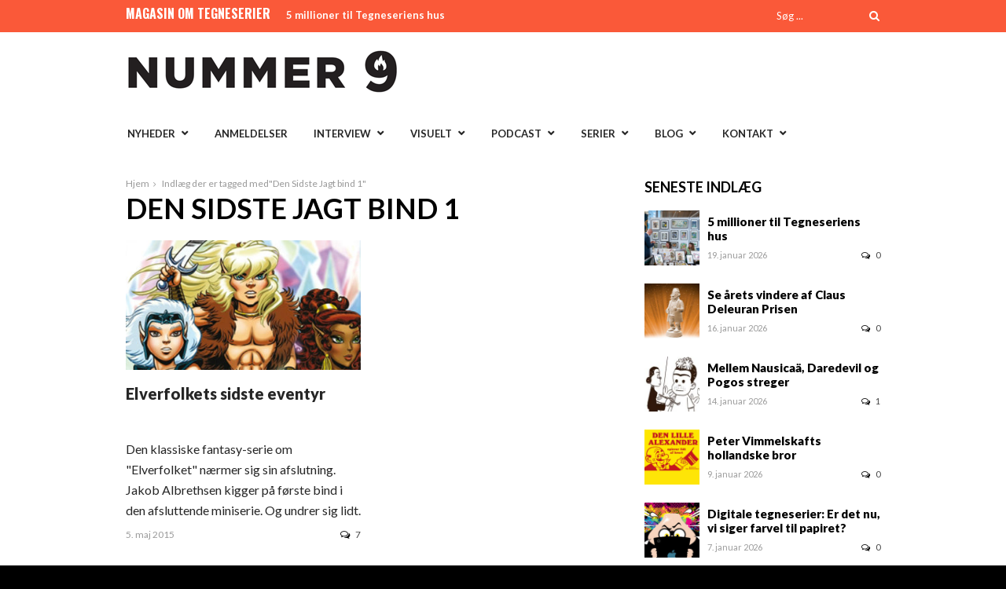

--- FILE ---
content_type: text/html; charset=UTF-8
request_url: https://nummer9.dk/tag/den-sidste-jagt-bind-1/
body_size: 12490
content:
<!DOCTYPE html>
<html lang="da-DK">
<head>
<meta charset="UTF-8" />
<meta name="viewport" content="width=device-width, initial-scale=1, maximum-scale=1" />

<title>Den Sidste Jagt bind 1 Arkiv - Nummer 9</title>
<link rel="profile" href="http://gmpg.org/xfn/11" />
<link rel="pingback" href="https://nummer9.dk/xmlrpc.php" />


<meta http-equiv="X-UA-Compatible" content="IE=edge" />

<link rel="preconnect" href="https://fonts.googleapis.com">
<link rel="preconnect" href="https://fonts.gstatic.com" crossorigin>
<link href="https://fonts.googleapis.com/css2?family=Lato:ital,wght@0,100;0,300;0,400;0,700;0,900;1,100;1,300;1,400;1,700;1,900&display=swap" rel="stylesheet">
<meta name='robots' content='index, follow, max-image-preview:large, max-snippet:-1, max-video-preview:-1' />

	<!-- This site is optimized with the Yoast SEO plugin v26.6 - https://yoast.com/wordpress/plugins/seo/ -->
	<link rel="canonical" href="https://nummer9.dk/tag/den-sidste-jagt-bind-1/" />
	<meta property="og:locale" content="da_DK" />
	<meta property="og:type" content="article" />
	<meta property="og:title" content="Den Sidste Jagt bind 1 Arkiv - Nummer 9" />
	<meta property="og:url" content="https://nummer9.dk/tag/den-sidste-jagt-bind-1/" />
	<meta property="og:site_name" content="Nummer 9" />
	<meta name="twitter:card" content="summary_large_image" />
	<script type="application/ld+json" class="yoast-schema-graph">{"@context":"https://schema.org","@graph":[{"@type":"CollectionPage","@id":"https://nummer9.dk/tag/den-sidste-jagt-bind-1/","url":"https://nummer9.dk/tag/den-sidste-jagt-bind-1/","name":"Den Sidste Jagt bind 1 Arkiv - Nummer 9","isPartOf":{"@id":"https://nummer9.dk/#website"},"primaryImageOfPage":{"@id":"https://nummer9.dk/tag/den-sidste-jagt-bind-1/#primaryimage"},"image":{"@id":"https://nummer9.dk/tag/den-sidste-jagt-bind-1/#primaryimage"},"thumbnailUrl":"https://nummer9.dk/wp-content/uploads/2015/05/ElverfolketHeader.jpg","breadcrumb":{"@id":"https://nummer9.dk/tag/den-sidste-jagt-bind-1/#breadcrumb"},"inLanguage":"da-DK"},{"@type":"ImageObject","inLanguage":"da-DK","@id":"https://nummer9.dk/tag/den-sidste-jagt-bind-1/#primaryimage","url":"https://nummer9.dk/wp-content/uploads/2015/05/ElverfolketHeader.jpg","contentUrl":"https://nummer9.dk/wp-content/uploads/2015/05/ElverfolketHeader.jpg","width":638,"height":249},{"@type":"BreadcrumbList","@id":"https://nummer9.dk/tag/den-sidste-jagt-bind-1/#breadcrumb","itemListElement":[{"@type":"ListItem","position":1,"name":"Hjem","item":"https://nummer9.dk/"},{"@type":"ListItem","position":2,"name":"Den Sidste Jagt bind 1"}]},{"@type":"WebSite","@id":"https://nummer9.dk/#website","url":"https://nummer9.dk/","name":"Nummer 9","description":"Magasin for tegneserier","potentialAction":[{"@type":"SearchAction","target":{"@type":"EntryPoint","urlTemplate":"https://nummer9.dk/?s={search_term_string}"},"query-input":{"@type":"PropertyValueSpecification","valueRequired":true,"valueName":"search_term_string"}}],"inLanguage":"da-DK"}]}</script>
	<!-- / Yoast SEO plugin. -->


<link rel='dns-prefetch' href='//secure.gravatar.com' />
<link rel='dns-prefetch' href='//stats.wp.com' />
<link rel='dns-prefetch' href='//fonts.googleapis.com' />
<link rel="alternate" type="application/rss+xml" title="Nummer 9 &raquo; Feed" href="https://nummer9.dk/feed/" />
<link rel="alternate" type="application/rss+xml" title="Nummer 9 &raquo;-kommentar-feed" href="https://nummer9.dk/comments/feed/" />
<link rel="alternate" type="application/rss+xml" title="Nummer 9 &raquo; Den Sidste Jagt bind 1-tag-feed" href="https://nummer9.dk/tag/den-sidste-jagt-bind-1/feed/" />
<style id='wp-img-auto-sizes-contain-inline-css' type='text/css'>
img:is([sizes=auto i],[sizes^="auto," i]){contain-intrinsic-size:3000px 1500px}
/*# sourceURL=wp-img-auto-sizes-contain-inline-css */
</style>
<style id='wp-emoji-styles-inline-css' type='text/css'>

	img.wp-smiley, img.emoji {
		display: inline !important;
		border: none !important;
		box-shadow: none !important;
		height: 1em !important;
		width: 1em !important;
		margin: 0 0.07em !important;
		vertical-align: -0.1em !important;
		background: none !important;
		padding: 0 !important;
	}
/*# sourceURL=wp-emoji-styles-inline-css */
</style>
<link rel='stylesheet' id='wp-block-library-css' href='https://nummer9.dk/wp-includes/css/dist/block-library/style.min.css?ver=6.9' type='text/css' media='all' />
<style id='classic-theme-styles-inline-css' type='text/css'>
/*! This file is auto-generated */
.wp-block-button__link{color:#fff;background-color:#32373c;border-radius:9999px;box-shadow:none;text-decoration:none;padding:calc(.667em + 2px) calc(1.333em + 2px);font-size:1.125em}.wp-block-file__button{background:#32373c;color:#fff;text-decoration:none}
/*# sourceURL=/wp-includes/css/classic-themes.min.css */
</style>
<link rel='stylesheet' id='mediaelement-css' href='https://nummer9.dk/wp-includes/js/mediaelement/mediaelementplayer-legacy.min.css?ver=4.2.17' type='text/css' media='all' />
<link rel='stylesheet' id='wp-mediaelement-css' href='https://nummer9.dk/wp-includes/js/mediaelement/wp-mediaelement.min.css?ver=6.9' type='text/css' media='all' />
<style id='jetpack-sharing-buttons-style-inline-css' type='text/css'>
.jetpack-sharing-buttons__services-list{display:flex;flex-direction:row;flex-wrap:wrap;gap:0;list-style-type:none;margin:5px;padding:0}.jetpack-sharing-buttons__services-list.has-small-icon-size{font-size:12px}.jetpack-sharing-buttons__services-list.has-normal-icon-size{font-size:16px}.jetpack-sharing-buttons__services-list.has-large-icon-size{font-size:24px}.jetpack-sharing-buttons__services-list.has-huge-icon-size{font-size:36px}@media print{.jetpack-sharing-buttons__services-list{display:none!important}}.editor-styles-wrapper .wp-block-jetpack-sharing-buttons{gap:0;padding-inline-start:0}ul.jetpack-sharing-buttons__services-list.has-background{padding:1.25em 2.375em}
/*# sourceURL=https://nummer9.dk/wp-content/plugins/jetpack/_inc/blocks/sharing-buttons/view.css */
</style>
<style id='global-styles-inline-css' type='text/css'>
:root{--wp--preset--aspect-ratio--square: 1;--wp--preset--aspect-ratio--4-3: 4/3;--wp--preset--aspect-ratio--3-4: 3/4;--wp--preset--aspect-ratio--3-2: 3/2;--wp--preset--aspect-ratio--2-3: 2/3;--wp--preset--aspect-ratio--16-9: 16/9;--wp--preset--aspect-ratio--9-16: 9/16;--wp--preset--color--black: #000000;--wp--preset--color--cyan-bluish-gray: #abb8c3;--wp--preset--color--white: #ffffff;--wp--preset--color--pale-pink: #f78da7;--wp--preset--color--vivid-red: #cf2e2e;--wp--preset--color--luminous-vivid-orange: #ff6900;--wp--preset--color--luminous-vivid-amber: #fcb900;--wp--preset--color--light-green-cyan: #7bdcb5;--wp--preset--color--vivid-green-cyan: #00d084;--wp--preset--color--pale-cyan-blue: #8ed1fc;--wp--preset--color--vivid-cyan-blue: #0693e3;--wp--preset--color--vivid-purple: #9b51e0;--wp--preset--gradient--vivid-cyan-blue-to-vivid-purple: linear-gradient(135deg,rgb(6,147,227) 0%,rgb(155,81,224) 100%);--wp--preset--gradient--light-green-cyan-to-vivid-green-cyan: linear-gradient(135deg,rgb(122,220,180) 0%,rgb(0,208,130) 100%);--wp--preset--gradient--luminous-vivid-amber-to-luminous-vivid-orange: linear-gradient(135deg,rgb(252,185,0) 0%,rgb(255,105,0) 100%);--wp--preset--gradient--luminous-vivid-orange-to-vivid-red: linear-gradient(135deg,rgb(255,105,0) 0%,rgb(207,46,46) 100%);--wp--preset--gradient--very-light-gray-to-cyan-bluish-gray: linear-gradient(135deg,rgb(238,238,238) 0%,rgb(169,184,195) 100%);--wp--preset--gradient--cool-to-warm-spectrum: linear-gradient(135deg,rgb(74,234,220) 0%,rgb(151,120,209) 20%,rgb(207,42,186) 40%,rgb(238,44,130) 60%,rgb(251,105,98) 80%,rgb(254,248,76) 100%);--wp--preset--gradient--blush-light-purple: linear-gradient(135deg,rgb(255,206,236) 0%,rgb(152,150,240) 100%);--wp--preset--gradient--blush-bordeaux: linear-gradient(135deg,rgb(254,205,165) 0%,rgb(254,45,45) 50%,rgb(107,0,62) 100%);--wp--preset--gradient--luminous-dusk: linear-gradient(135deg,rgb(255,203,112) 0%,rgb(199,81,192) 50%,rgb(65,88,208) 100%);--wp--preset--gradient--pale-ocean: linear-gradient(135deg,rgb(255,245,203) 0%,rgb(182,227,212) 50%,rgb(51,167,181) 100%);--wp--preset--gradient--electric-grass: linear-gradient(135deg,rgb(202,248,128) 0%,rgb(113,206,126) 100%);--wp--preset--gradient--midnight: linear-gradient(135deg,rgb(2,3,129) 0%,rgb(40,116,252) 100%);--wp--preset--font-size--small: 13px;--wp--preset--font-size--medium: 20px;--wp--preset--font-size--large: 36px;--wp--preset--font-size--x-large: 42px;--wp--preset--spacing--20: 0.44rem;--wp--preset--spacing--30: 0.67rem;--wp--preset--spacing--40: 1rem;--wp--preset--spacing--50: 1.5rem;--wp--preset--spacing--60: 2.25rem;--wp--preset--spacing--70: 3.38rem;--wp--preset--spacing--80: 5.06rem;--wp--preset--shadow--natural: 6px 6px 9px rgba(0, 0, 0, 0.2);--wp--preset--shadow--deep: 12px 12px 50px rgba(0, 0, 0, 0.4);--wp--preset--shadow--sharp: 6px 6px 0px rgba(0, 0, 0, 0.2);--wp--preset--shadow--outlined: 6px 6px 0px -3px rgb(255, 255, 255), 6px 6px rgb(0, 0, 0);--wp--preset--shadow--crisp: 6px 6px 0px rgb(0, 0, 0);}:where(.is-layout-flex){gap: 0.5em;}:where(.is-layout-grid){gap: 0.5em;}body .is-layout-flex{display: flex;}.is-layout-flex{flex-wrap: wrap;align-items: center;}.is-layout-flex > :is(*, div){margin: 0;}body .is-layout-grid{display: grid;}.is-layout-grid > :is(*, div){margin: 0;}:where(.wp-block-columns.is-layout-flex){gap: 2em;}:where(.wp-block-columns.is-layout-grid){gap: 2em;}:where(.wp-block-post-template.is-layout-flex){gap: 1.25em;}:where(.wp-block-post-template.is-layout-grid){gap: 1.25em;}.has-black-color{color: var(--wp--preset--color--black) !important;}.has-cyan-bluish-gray-color{color: var(--wp--preset--color--cyan-bluish-gray) !important;}.has-white-color{color: var(--wp--preset--color--white) !important;}.has-pale-pink-color{color: var(--wp--preset--color--pale-pink) !important;}.has-vivid-red-color{color: var(--wp--preset--color--vivid-red) !important;}.has-luminous-vivid-orange-color{color: var(--wp--preset--color--luminous-vivid-orange) !important;}.has-luminous-vivid-amber-color{color: var(--wp--preset--color--luminous-vivid-amber) !important;}.has-light-green-cyan-color{color: var(--wp--preset--color--light-green-cyan) !important;}.has-vivid-green-cyan-color{color: var(--wp--preset--color--vivid-green-cyan) !important;}.has-pale-cyan-blue-color{color: var(--wp--preset--color--pale-cyan-blue) !important;}.has-vivid-cyan-blue-color{color: var(--wp--preset--color--vivid-cyan-blue) !important;}.has-vivid-purple-color{color: var(--wp--preset--color--vivid-purple) !important;}.has-black-background-color{background-color: var(--wp--preset--color--black) !important;}.has-cyan-bluish-gray-background-color{background-color: var(--wp--preset--color--cyan-bluish-gray) !important;}.has-white-background-color{background-color: var(--wp--preset--color--white) !important;}.has-pale-pink-background-color{background-color: var(--wp--preset--color--pale-pink) !important;}.has-vivid-red-background-color{background-color: var(--wp--preset--color--vivid-red) !important;}.has-luminous-vivid-orange-background-color{background-color: var(--wp--preset--color--luminous-vivid-orange) !important;}.has-luminous-vivid-amber-background-color{background-color: var(--wp--preset--color--luminous-vivid-amber) !important;}.has-light-green-cyan-background-color{background-color: var(--wp--preset--color--light-green-cyan) !important;}.has-vivid-green-cyan-background-color{background-color: var(--wp--preset--color--vivid-green-cyan) !important;}.has-pale-cyan-blue-background-color{background-color: var(--wp--preset--color--pale-cyan-blue) !important;}.has-vivid-cyan-blue-background-color{background-color: var(--wp--preset--color--vivid-cyan-blue) !important;}.has-vivid-purple-background-color{background-color: var(--wp--preset--color--vivid-purple) !important;}.has-black-border-color{border-color: var(--wp--preset--color--black) !important;}.has-cyan-bluish-gray-border-color{border-color: var(--wp--preset--color--cyan-bluish-gray) !important;}.has-white-border-color{border-color: var(--wp--preset--color--white) !important;}.has-pale-pink-border-color{border-color: var(--wp--preset--color--pale-pink) !important;}.has-vivid-red-border-color{border-color: var(--wp--preset--color--vivid-red) !important;}.has-luminous-vivid-orange-border-color{border-color: var(--wp--preset--color--luminous-vivid-orange) !important;}.has-luminous-vivid-amber-border-color{border-color: var(--wp--preset--color--luminous-vivid-amber) !important;}.has-light-green-cyan-border-color{border-color: var(--wp--preset--color--light-green-cyan) !important;}.has-vivid-green-cyan-border-color{border-color: var(--wp--preset--color--vivid-green-cyan) !important;}.has-pale-cyan-blue-border-color{border-color: var(--wp--preset--color--pale-cyan-blue) !important;}.has-vivid-cyan-blue-border-color{border-color: var(--wp--preset--color--vivid-cyan-blue) !important;}.has-vivid-purple-border-color{border-color: var(--wp--preset--color--vivid-purple) !important;}.has-vivid-cyan-blue-to-vivid-purple-gradient-background{background: var(--wp--preset--gradient--vivid-cyan-blue-to-vivid-purple) !important;}.has-light-green-cyan-to-vivid-green-cyan-gradient-background{background: var(--wp--preset--gradient--light-green-cyan-to-vivid-green-cyan) !important;}.has-luminous-vivid-amber-to-luminous-vivid-orange-gradient-background{background: var(--wp--preset--gradient--luminous-vivid-amber-to-luminous-vivid-orange) !important;}.has-luminous-vivid-orange-to-vivid-red-gradient-background{background: var(--wp--preset--gradient--luminous-vivid-orange-to-vivid-red) !important;}.has-very-light-gray-to-cyan-bluish-gray-gradient-background{background: var(--wp--preset--gradient--very-light-gray-to-cyan-bluish-gray) !important;}.has-cool-to-warm-spectrum-gradient-background{background: var(--wp--preset--gradient--cool-to-warm-spectrum) !important;}.has-blush-light-purple-gradient-background{background: var(--wp--preset--gradient--blush-light-purple) !important;}.has-blush-bordeaux-gradient-background{background: var(--wp--preset--gradient--blush-bordeaux) !important;}.has-luminous-dusk-gradient-background{background: var(--wp--preset--gradient--luminous-dusk) !important;}.has-pale-ocean-gradient-background{background: var(--wp--preset--gradient--pale-ocean) !important;}.has-electric-grass-gradient-background{background: var(--wp--preset--gradient--electric-grass) !important;}.has-midnight-gradient-background{background: var(--wp--preset--gradient--midnight) !important;}.has-small-font-size{font-size: var(--wp--preset--font-size--small) !important;}.has-medium-font-size{font-size: var(--wp--preset--font-size--medium) !important;}.has-large-font-size{font-size: var(--wp--preset--font-size--large) !important;}.has-x-large-font-size{font-size: var(--wp--preset--font-size--x-large) !important;}
:where(.wp-block-post-template.is-layout-flex){gap: 1.25em;}:where(.wp-block-post-template.is-layout-grid){gap: 1.25em;}
:where(.wp-block-term-template.is-layout-flex){gap: 1.25em;}:where(.wp-block-term-template.is-layout-grid){gap: 1.25em;}
:where(.wp-block-columns.is-layout-flex){gap: 2em;}:where(.wp-block-columns.is-layout-grid){gap: 2em;}
:root :where(.wp-block-pullquote){font-size: 1.5em;line-height: 1.6;}
/*# sourceURL=global-styles-inline-css */
</style>
<link rel='stylesheet' id='animate-css' href='https://nummer9.dk/wp-content/plugins/wp-quiz/assets/frontend/css/animate.css?ver=3.6.0' type='text/css' media='all' />
<link rel='stylesheet' id='wp-quiz-css' href='https://nummer9.dk/wp-content/plugins/wp-quiz/assets/frontend/css/wp-quiz.css?ver=2.0.10' type='text/css' media='all' />
<link rel='stylesheet' id='orgseries-default-css-css' href='https://nummer9.dk/wp-content/plugins/organize-series/orgSeries.css?ver=6.9' type='text/css' media='all' />
<link rel='stylesheet' id='pps-post-list-box-frontend-css' href='https://nummer9.dk/wp-content/plugins/organize-series/addons/post-list-box/classes/../assets/css/post-list-box-frontend.css?ver=2.17.0' type='text/css' media='all' />
<link rel='stylesheet' id='jqueryui-css' href='https://nummer9.dk/wp-content/themes/rigel/css/jqueryui/custom.css?ver=1.4.1' type='text/css' media='all' />
<link rel='stylesheet' id='tipsy-css' href='https://nummer9.dk/wp-content/themes/rigel/css/tipsy.css?ver=1.4.1' type='text/css' media='all' />
<link rel='stylesheet' id='flexslider-css' href='https://nummer9.dk/wp-content/themes/rigel/js/flexslider/flexslider.css?ver=1.4.1' type='text/css' media='all' />
<link rel='stylesheet' id='animation-css' href='https://nummer9.dk/wp-content/themes/rigel/css/animation.css?ver=1.4.1' type='text/css' media='all' />
<link rel='stylesheet' id='swipebox-css' href='https://nummer9.dk/wp-content/themes/rigel/js/swipebox.css?ver=1.4.1' type='text/css' media='all' />
<link rel='stylesheet' id='circliful-css' href='https://nummer9.dk/wp-content/themes/rigel/css/jquery.circliful.css?ver=1.4.1' type='text/css' media='all' />
<link rel='stylesheet' id='screen-css' href='https://nummer9.dk/wp-content/themes/rigel/css/screen.css?ver=1.4.1' type='text/css' media='all' />
<link rel='stylesheet' id='responsive-css' href='https://nummer9.dk/wp-content/themes/rigel/css/grid.css?ver=6.9' type='text/css' media='all' />
<link rel='stylesheet' id='chld_thm_cfg_child-css' href='https://nummer9.dk/wp-content/themes/rigel-child/style.css?ver=201702171555' type='text/css' media='all' />
<link rel='stylesheet' id='custom_css-css' href='https://nummer9.dk/wp-content/themes/rigel/templates/custom-css.php?ver=1.4.1' type='text/css' media='all' />
<link rel='stylesheet' id='google_font_default_1-css' href='https://fonts.googleapis.com/css?family=Roboto+Condensed%3A400italic%2C700italic%2C400%2C700&#038;subset=latin%2Ccyrillic-ext%2Cgreek-ext%2Cgreek%2Ccyrillic%2Clatin-ext%2Cvietnamese&#038;ver=6.9' type='text/css' media='all' />
<link rel='stylesheet' id='google_font_default_2-css' href='https://fonts.googleapis.com/css?family=Lato%3A400%2C700%2C400italic%2C700italic&#038;ver=6.9' type='text/css' media='all' />
<link rel='stylesheet' id='google_font0-css' href='https://fonts.googleapis.com/css?family=Lato%3A400%2C700%2C400italic&#038;subset=latin%2Ccyrillic-ext%2Cgreek-ext%2Ccyrillic&#038;ver=6.9' type='text/css' media='all' />
<link rel='stylesheet' id='google_font2-css' href='https://fonts.googleapis.com/css?family=Oswald%3A400%2C700%2C400italic&#038;subset=latin%2Ccyrillic-ext%2Cgreek-ext%2Ccyrillic&#038;ver=6.9' type='text/css' media='all' />
<link rel='stylesheet' id='fancybox-css' href='https://nummer9.dk/wp-content/plugins/easy-fancybox/fancybox/1.5.4/jquery.fancybox.min.css?ver=6.9' type='text/css' media='screen' />
<style id='fancybox-inline-css' type='text/css'>
#fancybox-outer{background:#ffffff}#fancybox-content{background:#ffffff;border-color:#ffffff;color:#000000;}#fancybox-title,#fancybox-title-float-main{color:#fff}
/*# sourceURL=fancybox-inline-css */
</style>
<link rel='stylesheet' id='pps-series-post-details-frontend-css' href='https://nummer9.dk/wp-content/plugins/organize-series/addons/post-details/assets/css/series-post-details-frontend.css?ver=2.17.0' type='text/css' media='all' />
<link rel='stylesheet' id='pps-series-post-navigation-frontend-css' href='https://nummer9.dk/wp-content/plugins/organize-series/addons/post-navigation/includes/../assets/css/post-navigation-frontend.css?ver=2.17.0' type='text/css' media='all' />
<link rel='stylesheet' id='dashicons-css' href='https://nummer9.dk/wp-includes/css/dashicons.min.css?ver=6.9' type='text/css' media='all' />
<link rel='stylesheet' id='font-awesome-css' href='https://nummer9.dk/wp-content/plugins/elementor/assets/lib/font-awesome/css/font-awesome.min.css?ver=4.7.0' type='text/css' media='all' />
<script type="text/javascript" src="https://nummer9.dk/wp-includes/js/jquery/jquery.min.js?ver=3.7.1" id="jquery-core-js"></script>
<script type="text/javascript" src="https://nummer9.dk/wp-includes/js/jquery/jquery-migrate.min.js?ver=3.4.1" id="jquery-migrate-js"></script>
<link rel="https://api.w.org/" href="https://nummer9.dk/wp-json/" /><link rel="alternate" title="JSON" type="application/json" href="https://nummer9.dk/wp-json/wp/v2/tags/705" /><link rel="EditURI" type="application/rsd+xml" title="RSD" href="https://nummer9.dk/xmlrpc.php?rsd" />
<meta name="generator" content="WordPress 6.9" />
	<style>img#wpstats{display:none}</style>
		<meta name="generator" content="Elementor 3.34.0; features: additional_custom_breakpoints; settings: css_print_method-external, google_font-enabled, font_display-auto">
<style type="text/css">.recentcomments a{display:inline !important;padding:0 !important;margin:0 !important;}</style>			<style>
				.e-con.e-parent:nth-of-type(n+4):not(.e-lazyloaded):not(.e-no-lazyload),
				.e-con.e-parent:nth-of-type(n+4):not(.e-lazyloaded):not(.e-no-lazyload) * {
					background-image: none !important;
				}
				@media screen and (max-height: 1024px) {
					.e-con.e-parent:nth-of-type(n+3):not(.e-lazyloaded):not(.e-no-lazyload),
					.e-con.e-parent:nth-of-type(n+3):not(.e-lazyloaded):not(.e-no-lazyload) * {
						background-image: none !important;
					}
				}
				@media screen and (max-height: 640px) {
					.e-con.e-parent:nth-of-type(n+2):not(.e-lazyloaded):not(.e-no-lazyload),
					.e-con.e-parent:nth-of-type(n+2):not(.e-lazyloaded):not(.e-no-lazyload) * {
						background-image: none !important;
					}
				}
			</style>
			 
</head>

<body class="archive tag tag-den-sidste-jagt-bind-1 tag-705 wp-theme-rigel wp-child-theme-rigel-child elementor-default elementor-kit-25265">
		<input type="hidden" id="pp_ajax_search" name="pp_ajax_search" value=""/>
	<input type="hidden" id="pp_homepage_url" name="pp_homepage_url" value="https://nummer9.dk"/>
		<input type="hidden" id="pp_slider_auto" name="pp_slider_auto" value="true"/>
		<input type="hidden" id="pp_slider_timer" name="pp_slider_timer" value="7"/>
		<input type="hidden" id="pp_animation_type" name="pp_animation_type" value="slideUp"/>
		<input type="hidden" id="pp_animation_fade" name="pp_animation_fade" value="true"/>
	
	<!-- Begin mobile menu -->
	<div class="mobile_menu_wrapper">
		<a id="close_mobile_menu" href="#top"><i class="fa fa-times-circle"></i></a>
	    <div class="menu-main-container"><ul id="mobile_second_menu" class="mobile_main_nav"><li id="menu-item-14499" class="menu-item menu-item-type-taxonomy menu-item-object-category menu-item-has-children menu-item-14499"><a href="https://nummer9.dk/category/nyheder/">Nyheder</a>
<ul class="sub-menu">
	<li id="menu-item-23977" class="menu-item menu-item-type-taxonomy menu-item-object-category menu-item-23977"><a href="https://nummer9.dk/category/nyheder/kommende-udgivelser/">Kommende udgivelser</a></li>
</ul>
</li>
<li id="menu-item-14501" class="menu-item menu-item-type-taxonomy menu-item-object-category menu-item-14501"><a href="https://nummer9.dk/category/anmeldelser/">Anmeldelser</a></li>
<li id="menu-item-14704" class="menu-item menu-item-type-taxonomy menu-item-object-category menu-item-has-children menu-item-14704"><a href="https://nummer9.dk/category/artikler/interview/">Interview</a>
<ul class="sub-menu">
	<li id="menu-item-21258" class="menu-item menu-item-type-taxonomy menu-item-object-category menu-item-21258"><a href="https://nummer9.dk/category/artikler/interview/">Interview</a></li>
	<li id="menu-item-21254" class="menu-item menu-item-type-taxonomy menu-item-object-category menu-item-21254"><a href="https://nummer9.dk/category/artikler/9-skarpe/">9 skarpe</a></li>
	<li id="menu-item-21253" class="menu-item menu-item-type-taxonomy menu-item-object-category menu-item-21253"><a href="https://nummer9.dk/category/artikler/%e2%99%a5-tegneserier/">♥ tegneserier</a></li>
	<li id="menu-item-31349" class="menu-item menu-item-type-taxonomy menu-item-object-series menu-item-31349"><a href="https://nummer9.dk/tema/internationale-interview/">Internationale interview</a></li>
	<li id="menu-item-21252" class="menu-item menu-item-type-taxonomy menu-item-object-category menu-item-21252"><a href="https://nummer9.dk/category/artikler/tegnebordet/">På tegnebordet</a></li>
</ul>
</li>
<li id="menu-item-14500" class="menu-item menu-item-type-taxonomy menu-item-object-category menu-item-has-children menu-item-14500"><a href="https://nummer9.dk/category/artikler/">Visuelt</a>
<ul class="sub-menu">
	<li id="menu-item-31344" class="menu-item menu-item-type-taxonomy menu-item-object-series menu-item-31344"><a href="https://nummer9.dk/tema/tegneserieessay/">Tegneserien der ændrede mit liv</a></li>
	<li id="menu-item-22708" class="menu-item menu-item-type-taxonomy menu-item-object-series menu-item-22708"><a href="https://nummer9.dk/tema/charlie-hebdo/">Charlie Hebdo</a></li>
	<li id="menu-item-22714" class="menu-item menu-item-type-taxonomy menu-item-object-series menu-item-22714"><a href="https://nummer9.dk/tema/kirby-100/">KIRBY 100</a></li>
	<li id="menu-item-22718" class="menu-item menu-item-type-taxonomy menu-item-object-series menu-item-22718"><a href="https://nummer9.dk/tema/moebius-rip/">Moebius RIP</a></li>
	<li id="menu-item-22720" class="menu-item menu-item-type-taxonomy menu-item-object-series menu-item-22720"><a href="https://nummer9.dk/tema/vakse-viggo-60-aar/">Vakse Viggo 60 år</a></li>
	<li id="menu-item-31499" class="menu-item menu-item-type-taxonomy menu-item-object-category menu-item-31499"><a href="https://nummer9.dk/category/video/">Video</a></li>
</ul>
</li>
<li id="menu-item-14699" class="menu-item menu-item-type-taxonomy menu-item-object-category menu-item-has-children menu-item-14699"><a href="https://nummer9.dk/category/podcast/">Podcast</a>
<ul class="sub-menu">
	<li id="menu-item-14701" class="menu-item menu-item-type-taxonomy menu-item-object-category menu-item-14701"><a href="https://nummer9.dk/category/podcast/supersnak/">Supersnak</a></li>
	<li id="menu-item-26462" class="menu-item menu-item-type-taxonomy menu-item-object-category menu-item-26462"><a href="https://nummer9.dk/category/podcast/radio-rackham/">Radio Rackham</a></li>
	<li id="menu-item-28106" class="menu-item menu-item-type-taxonomy menu-item-object-category menu-item-28106"><a href="https://nummer9.dk/category/podcast/tosset-med-tegneserier/">Tosset med tegneserier</a></li>
	<li id="menu-item-18595" class="menu-item menu-item-type-taxonomy menu-item-object-category menu-item-18595"><a href="https://nummer9.dk/category/podcast/luchacomico/">Lucha Comico</a></li>
	<li id="menu-item-19745" class="menu-item menu-item-type-taxonomy menu-item-object-category menu-item-19745"><a href="https://nummer9.dk/category/podcast/seriemagasinet/">Verden ifølge Seriemagasinet</a></li>
</ul>
</li>
<li id="menu-item-22704" class="menu-item menu-item-type-custom menu-item-object-custom menu-item-has-children menu-item-22704"><a href="http://www.nummer9.dk">Serier</a>
<ul class="sub-menu">
	<li id="menu-item-25266" class="menu-item menu-item-type-taxonomy menu-item-object-series menu-item-25266"><a href="https://nummer9.dk/tema/10-fra-10erne/">10 fra 10&#8217;erne</a></li>
	<li id="menu-item-28842" class="menu-item menu-item-type-taxonomy menu-item-object-category menu-item-28842"><a href="https://nummer9.dk/category/artikler/comicstudies101/">Comic Studies 101</a></li>
	<li id="menu-item-22709" class="menu-item menu-item-type-taxonomy menu-item-object-series menu-item-22709"><a href="https://nummer9.dk/tema/crowdfunding/">Crowdfunding</a></li>
	<li id="menu-item-21832" class="menu-item menu-item-type-taxonomy menu-item-object-category menu-item-21832"><a href="https://nummer9.dk/category/artikler/defem/">De Fem</a></li>
	<li id="menu-item-23978" class="menu-item menu-item-type-taxonomy menu-item-object-category menu-item-23978"><a href="https://nummer9.dk/category/debat/leder/">Leder</a></li>
	<li id="menu-item-35558" class="menu-item menu-item-type-taxonomy menu-item-object-category menu-item-35558"><a href="https://nummer9.dk/category/opi9on/">Opi9on</a></li>
	<li id="menu-item-22716" class="menu-item menu-item-type-taxonomy menu-item-object-series menu-item-22716"><a href="https://nummer9.dk/tema/manga-2/">Meget mere manga</a></li>
	<li id="menu-item-21833" class="menu-item menu-item-type-taxonomy menu-item-object-category menu-item-21833"><a href="https://nummer9.dk/category/artikler/nr9-spoerger/">Nr. 9 spørger</a></li>
	<li id="menu-item-35740" class="menu-item menu-item-type-taxonomy menu-item-object-category menu-item-35740"><a href="https://nummer9.dk/category/nr9favorit/">Sommerferielæsning</a></li>
	<li id="menu-item-31345" class="menu-item menu-item-type-taxonomy menu-item-object-category menu-item-31345"><a href="https://nummer9.dk/category/artikler/seriesprog/">Seriesprog</a></li>
	<li id="menu-item-31346" class="menu-item menu-item-type-taxonomy menu-item-object-category menu-item-31346"><a href="https://nummer9.dk/category/artikler/tegneseriens-tilstand/">Tegneseriens Tilstand</a></li>
	<li id="menu-item-22719" class="menu-item menu-item-type-taxonomy menu-item-object-series menu-item-22719"><a href="https://nummer9.dk/tema/tyve-danske-tegneseriefavoritter/">Tyve danske tegneseriefavoritter</a></li>
	<li id="menu-item-22721" class="menu-item menu-item-type-taxonomy menu-item-object-series menu-item-22721"><a href="https://nummer9.dk/tema/wonder-woman-75-aar/">Wonder Woman 75 år</a></li>
	<li id="menu-item-31543" class="menu-item menu-item-type-taxonomy menu-item-object-series menu-item-31543"><a href="https://nummer9.dk/tema/aargang-23/">Årgang 23</a></li>
</ul>
</li>
<li id="menu-item-14841" class="menu-item menu-item-type-taxonomy menu-item-object-category menu-item-has-children menu-item-14841"><a href="https://nummer9.dk/category/blog/">Blog</a>
<ul class="sub-menu">
	<li id="menu-item-18999" class="menu-item menu-item-type-taxonomy menu-item-object-category menu-item-18999"><a href="https://nummer9.dk/category/blog/academaniac/">Academaniac</a></li>
	<li id="menu-item-18123" class="menu-item menu-item-type-taxonomy menu-item-object-category menu-item-18123"><a href="https://nummer9.dk/category/blog/bort-med-berger/">Bort med Berger</a></li>
	<li id="menu-item-21047" class="menu-item menu-item-type-taxonomy menu-item-object-category menu-item-21047"><a href="https://nummer9.dk/category/blog/ekspeditionclassico/">Ekspedition Classico</a></li>
	<li id="menu-item-14844" class="menu-item menu-item-type-taxonomy menu-item-object-category menu-item-14844"><a href="https://nummer9.dk/category/blog/feminichen/">Feminichen</a></li>
	<li id="menu-item-22218" class="menu-item menu-item-type-taxonomy menu-item-object-category menu-item-22218"><a href="https://nummer9.dk/category/blog/mangalaksen/">Mangalaksen</a></li>
	<li id="menu-item-14884" class="menu-item menu-item-type-taxonomy menu-item-object-category menu-item-14884"><a href="https://nummer9.dk/category/blog/simonpetersen/">Simon på festival</a></li>
	<li id="menu-item-27826" class="menu-item menu-item-type-taxonomy menu-item-object-category menu-item-27826"><a href="https://nummer9.dk/category/blog/under-danmark/">Under-Danmark</a></li>
	<li id="menu-item-28301" class="menu-item menu-item-type-taxonomy menu-item-object-category menu-item-28301"><a href="https://nummer9.dk/category/blog/vrangsiden/">Vrangsiden</a></li>
	<li id="menu-item-20252" class="menu-item menu-item-type-taxonomy menu-item-object-category menu-item-20252"><a href="https://nummer9.dk/category/blog/wowserier/">Wowserier</a></li>
</ul>
</li>
<li id="menu-item-14503" class="menu-item menu-item-type-post_type menu-item-object-page menu-item-has-children menu-item-14503"><a href="https://nummer9.dk/velkommen-til-nummer9-dk/kontakt/">Kontakt</a>
<ul class="sub-menu">
	<li id="menu-item-18779" class="menu-item menu-item-type-post_type menu-item-object-page menu-item-18779"><a href="https://nummer9.dk/velkommen-til-nummer9-dk/kontakt/">Kontakt Nummer 9</a></li>
	<li id="menu-item-18778" class="menu-item menu-item-type-post_type menu-item-object-page menu-item-18778"><a href="https://nummer9.dk/velkommen-til-nummer9-dk/">Om Nummer 9</a></li>
	<li id="menu-item-18777" class="menu-item menu-item-type-post_type menu-item-object-page menu-item-18777"><a href="https://nummer9.dk/velkommen-til-nummer9-dk/skriv-for-nummer-9/">Skriv for Nummer 9</a></li>
</ul>
</li>
</ul></div>	</div>
	<!-- End mobile menu -->
	
	<!-- Begin template wrapper -->
	<div id="wrapper">
		<div class="mobile_nav_icon_bg">
			<div id="mobile_nav_icon"></div>
		</div>
		
				<div id="top_bar">
			<div id="breaking_wrapper">
							    <h2 class="breaking">Magasin om tegneserier</h2>
			    			    <div id="breaking_new">
			    	<ul>
			    				    		<li><a href="https://nummer9.dk/nyheder/5-millioner-til-tegneseriens-hus/">5 millioner til Tegneseriens hus</a></li>
			    				    		<li><a href="https://nummer9.dk/nyheder/se-aarets-vindere-af-claus-deleuran-prisen/">Se årets vindere af Claus Deleuran Prisen</a></li>
			    				    		<li><a href="https://nummer9.dk/nyheder/se-de-nominerede-til-claus-deleuran-prisen-3/">Se de nominerede til Claus Deleuran Prisen</a></li>
			    				    		<li><a href="https://nummer9.dk/nyheder/europas-store-tegneseriefestival-aflyst/">Europas store tegneseriefestival aflyst</a></li>
			    				    		<li><a href="https://nummer9.dk/nyheder/fahrenheit-modtager-sigvaldi-prisen/">Fahrenheit modtager Sigvaldi-prisen</a></li>
			    				    		<li><a href="https://nummer9.dk/nyheder/hanne-hansen-prisen-nedlaegges-maaske/">Hanne Hansen-prisen nedlægges (måske)</a></li>
			    				    		<li><a href="https://nummer9.dk/nyheder/det-udkommer-i-december-7/">Det udkommer i december</a></li>
			    				    		<li><a href="https://nummer9.dk/anmeldelser/hvordan-ved-man-om-noget-er-for-sjov/">Hvordan ved man, om noget er for sjov?</a></li>
			    				    		<li><a href="https://nummer9.dk/nyheder/julebimlende-noerrebronx-pop-up/">Julebimlende Nørrebronx Pop-Up</a></li>
			    				    		<li><a href="https://nummer9.dk/nyheder/loftfund-er-nu-verdenshistoriens-dyreste-tegneserie/">Loftfund er nu verdenshistoriens dyreste tegneserie</a></li>
			    				    		<li><a href="https://nummer9.dk/nyheder/tegneseriekat-vinder-boernevalg/">Tegneseriekat vinder børnevalg</a></li>
			    				    		<li><a href="https://nummer9.dk/nyheder/det-udkommer-i-november-7/">Det udkommer i november</a></li>
			    				    		<li><a href="https://nummer9.dk/nyheder/superhelte-bonanza-i-bella-center/">Superhelte-bonanza i Bella Center</a></li>
			    				    		<li><a href="https://nummer9.dk/nyheder/feminichst-faar-tegneserieforskningspris/">Feminichst får tegneserieforskningspris</a></li>
			    				    		<li><a href="https://nummer9.dk/nyheder/forlaget-umpff-lukker/">Forlaget Umpff lukker</a></li>
			    				    		<li><a href="https://nummer9.dk/nyheder/satire-superhelte-og-japansk-horror-paa-bogforum-comics/">Satire, superhelte og japansk horror på Bogforum Comics</a></li>
			    				    		<li><a href="https://nummer9.dk/nyheder/det-udkommer-i-oktober-6/">Det udkommer i oktober</a></li>
			    				    		<li><a href="https://nummer9.dk/nyheder/zombier-rockstjerner-og-censurerede-streger-til-art-bubble/">Zombier, rockstjerner og censurerede streger til Art-Bubble</a></li>
			    				    		<li><a href="https://nummer9.dk/nyheder/kommende-udgivelser/det-udkommer-i-september-5/">Det udkommer i september</a></li>
			    				    		<li><a href="https://nummer9.dk/debat/tegneseriebranchen-jubler-over-nulmoms-paa-boeger/">Tegneseriebranchen jubler over nulmoms på bøger</a></li>
			    				    	</ul>
			    </div>
			    				
								<form role="search" method="get" name="searchform" id="searchform" action="https://nummer9.dk/">
				    <div>
				    	<input type="text" value="" name="s" id="s" autocomplete="off" title="Søg ..."/>
				    	<button type="submit">
				        	<i class="fa fa-search"></i>
				        </button>
				    </div>
				    <div id="autocomplete"></div>
				</form>
								
							</div>
		</div>
				
		<div id="header_bg">
			
			<div id="boxed_wrapper">
								<div class="logo">
					<!-- Begin logo -->	
											<a id="custom_logo" class="logo_wrapper" href="https://nummer9.dk">
							<img src="https://nummer9.dk/wp-content/uploads/2016/12/logo_18.png" alt=""/>
						</a>
										<!-- End logo -->
				</div>
				
			</div>
		
		</div>
		
		<div class="menu-secondary-menu-container"><ul id="second_menu" class="second_nav"><li id="menu-item-14499" class="menu-item menu-item-type-taxonomy menu-item-object-category menu-item-has-children arrow"><a href="https://nummer9.dk/category/nyheder/">Nyheder</a><ul class="sub-menu">	<li id="menu-item-23977" class="menu-item menu-item-type-taxonomy menu-item-object-category"><a href="https://nummer9.dk/category/nyheder/kommende-udgivelser/">Kommende udgivelser</a></li>

					</ul></li>
<li id="menu-item-14501" class="menu-item menu-item-type-taxonomy menu-item-object-category"><a href="https://nummer9.dk/category/anmeldelser/">Anmeldelser</a></li>
<li id="menu-item-14704" class="menu-item menu-item-type-taxonomy menu-item-object-category menu-item-has-children arrow"><a href="https://nummer9.dk/category/artikler/interview/">Interview</a><ul class="sub-menu">	<li id="menu-item-21258" class="menu-item menu-item-type-taxonomy menu-item-object-category"><a href="https://nummer9.dk/category/artikler/interview/">Interview</a></li>
	<li id="menu-item-21254" class="menu-item menu-item-type-taxonomy menu-item-object-category"><a href="https://nummer9.dk/category/artikler/9-skarpe/">9 skarpe</a></li>
	<li id="menu-item-21253" class="menu-item menu-item-type-taxonomy menu-item-object-category"><a href="https://nummer9.dk/category/artikler/%e2%99%a5-tegneserier/">♥ tegneserier</a></li>
	<li id="menu-item-31349" class="menu-item menu-item-type-taxonomy menu-item-object-series"><a href="https://nummer9.dk/tema/internationale-interview/">Internationale interview</a></li>
	<li id="menu-item-21252" class="menu-item menu-item-type-taxonomy menu-item-object-category"><a href="https://nummer9.dk/category/artikler/tegnebordet/">På tegnebordet</a></li>

					</ul></li>
<li id="menu-item-14500" class="menu-item menu-item-type-taxonomy menu-item-object-category menu-item-has-children arrow"><a href="https://nummer9.dk/category/artikler/">Visuelt</a><ul class="sub-menu">	<li id="menu-item-31344" class="menu-item menu-item-type-taxonomy menu-item-object-series"><a href="https://nummer9.dk/tema/tegneserieessay/">Tegneserien der ændrede mit liv</a></li>
	<li id="menu-item-22708" class="menu-item menu-item-type-taxonomy menu-item-object-series"><a href="https://nummer9.dk/tema/charlie-hebdo/">Charlie Hebdo</a></li>
	<li id="menu-item-22714" class="menu-item menu-item-type-taxonomy menu-item-object-series"><a href="https://nummer9.dk/tema/kirby-100/">KIRBY 100</a></li>
	<li id="menu-item-22718" class="menu-item menu-item-type-taxonomy menu-item-object-series"><a href="https://nummer9.dk/tema/moebius-rip/">Moebius RIP</a></li>
	<li id="menu-item-22720" class="menu-item menu-item-type-taxonomy menu-item-object-series"><a href="https://nummer9.dk/tema/vakse-viggo-60-aar/">Vakse Viggo 60 år</a></li>
	<li id="menu-item-31499" class="menu-item menu-item-type-taxonomy menu-item-object-category"><a href="https://nummer9.dk/category/video/">Video</a></li>

					</ul></li>
<li id="menu-item-14699" class="menu-item menu-item-type-taxonomy menu-item-object-category menu-item-has-children arrow"><a href="https://nummer9.dk/category/podcast/">Podcast</a><ul class="sub-menu">	<li id="menu-item-14701" class="menu-item menu-item-type-taxonomy menu-item-object-category"><a href="https://nummer9.dk/category/podcast/supersnak/">Supersnak</a></li>
	<li id="menu-item-26462" class="menu-item menu-item-type-taxonomy menu-item-object-category"><a href="https://nummer9.dk/category/podcast/radio-rackham/">Radio Rackham</a></li>
	<li id="menu-item-28106" class="menu-item menu-item-type-taxonomy menu-item-object-category"><a href="https://nummer9.dk/category/podcast/tosset-med-tegneserier/">Tosset med tegneserier</a></li>
	<li id="menu-item-18595" class="menu-item menu-item-type-taxonomy menu-item-object-category"><a href="https://nummer9.dk/category/podcast/luchacomico/">Lucha Comico</a></li>
	<li id="menu-item-19745" class="menu-item menu-item-type-taxonomy menu-item-object-category"><a href="https://nummer9.dk/category/podcast/seriemagasinet/">Verden ifølge Seriemagasinet</a></li>

					</ul></li>
<li id="menu-item-22704" class="menu-item menu-item-type-custom menu-item-object-custom menu-item-has-children arrow"><a href="http://www.nummer9.dk">Serier</a><ul class="sub-menu">	<li id="menu-item-25266" class="menu-item menu-item-type-taxonomy menu-item-object-series"><a href="https://nummer9.dk/tema/10-fra-10erne/">10 fra 10&#8217;erne</a></li>
	<li id="menu-item-28842" class="menu-item menu-item-type-taxonomy menu-item-object-category"><a href="https://nummer9.dk/category/artikler/comicstudies101/">Comic Studies 101</a></li>
	<li id="menu-item-22709" class="menu-item menu-item-type-taxonomy menu-item-object-series"><a href="https://nummer9.dk/tema/crowdfunding/">Crowdfunding</a></li>
	<li id="menu-item-21832" class="menu-item menu-item-type-taxonomy menu-item-object-category"><a href="https://nummer9.dk/category/artikler/defem/">De Fem</a></li>
	<li id="menu-item-23978" class="menu-item menu-item-type-taxonomy menu-item-object-category"><a href="https://nummer9.dk/category/debat/leder/">Leder</a></li>
	<li id="menu-item-35558" class="menu-item menu-item-type-taxonomy menu-item-object-category"><a href="https://nummer9.dk/category/opi9on/">Opi9on</a></li>
	<li id="menu-item-22716" class="menu-item menu-item-type-taxonomy menu-item-object-series"><a href="https://nummer9.dk/tema/manga-2/">Meget mere manga</a></li>
	<li id="menu-item-21833" class="menu-item menu-item-type-taxonomy menu-item-object-category"><a href="https://nummer9.dk/category/artikler/nr9-spoerger/">Nr. 9 spørger</a></li>
	<li id="menu-item-35740" class="menu-item menu-item-type-taxonomy menu-item-object-category"><a href="https://nummer9.dk/category/nr9favorit/">Sommerferielæsning</a></li>
	<li id="menu-item-31345" class="menu-item menu-item-type-taxonomy menu-item-object-category"><a href="https://nummer9.dk/category/artikler/seriesprog/">Seriesprog</a></li>
	<li id="menu-item-31346" class="menu-item menu-item-type-taxonomy menu-item-object-category"><a href="https://nummer9.dk/category/artikler/tegneseriens-tilstand/">Tegneseriens Tilstand</a></li>
	<li id="menu-item-22719" class="menu-item menu-item-type-taxonomy menu-item-object-series"><a href="https://nummer9.dk/tema/tyve-danske-tegneseriefavoritter/">Tyve danske tegneseriefavoritter</a></li>
	<li id="menu-item-22721" class="menu-item menu-item-type-taxonomy menu-item-object-series"><a href="https://nummer9.dk/tema/wonder-woman-75-aar/">Wonder Woman 75 år</a></li>
	<li id="menu-item-31543" class="menu-item menu-item-type-taxonomy menu-item-object-series"><a href="https://nummer9.dk/tema/aargang-23/">Årgang 23</a></li>

					</ul></li>
<li id="menu-item-14841" class="menu-item menu-item-type-taxonomy menu-item-object-category menu-item-has-children arrow"><a href="https://nummer9.dk/category/blog/">Blog</a><ul class="sub-menu">	<li id="menu-item-18999" class="menu-item menu-item-type-taxonomy menu-item-object-category"><a href="https://nummer9.dk/category/blog/academaniac/">Academaniac</a></li>
	<li id="menu-item-18123" class="menu-item menu-item-type-taxonomy menu-item-object-category"><a href="https://nummer9.dk/category/blog/bort-med-berger/">Bort med Berger</a></li>
	<li id="menu-item-21047" class="menu-item menu-item-type-taxonomy menu-item-object-category"><a href="https://nummer9.dk/category/blog/ekspeditionclassico/">Ekspedition Classico</a></li>
	<li id="menu-item-14844" class="menu-item menu-item-type-taxonomy menu-item-object-category"><a href="https://nummer9.dk/category/blog/feminichen/">Feminichen</a></li>
	<li id="menu-item-22218" class="menu-item menu-item-type-taxonomy menu-item-object-category"><a href="https://nummer9.dk/category/blog/mangalaksen/">Mangalaksen</a></li>
	<li id="menu-item-14884" class="menu-item menu-item-type-taxonomy menu-item-object-category"><a href="https://nummer9.dk/category/blog/simonpetersen/">Simon på festival</a></li>
	<li id="menu-item-27826" class="menu-item menu-item-type-taxonomy menu-item-object-category"><a href="https://nummer9.dk/category/blog/under-danmark/">Under-Danmark</a></li>
	<li id="menu-item-28301" class="menu-item menu-item-type-taxonomy menu-item-object-category"><a href="https://nummer9.dk/category/blog/vrangsiden/">Vrangsiden</a></li>
	<li id="menu-item-20252" class="menu-item menu-item-type-taxonomy menu-item-object-category"><a href="https://nummer9.dk/category/blog/wowserier/">Wowserier</a></li>

					</ul></li>
<li id="menu-item-14503" class="menu-item menu-item-type-post_type menu-item-object-page menu-item-has-children arrow"><a href="https://nummer9.dk/velkommen-til-nummer9-dk/kontakt/">Kontakt</a><ul class="sub-menu">	<li id="menu-item-18779" class="menu-item menu-item-type-post_type menu-item-object-page"><a href="https://nummer9.dk/velkommen-til-nummer9-dk/kontakt/">Kontakt Nummer 9</a></li>
	<li id="menu-item-18778" class="menu-item menu-item-type-post_type menu-item-object-page"><a href="https://nummer9.dk/velkommen-til-nummer9-dk/">Om Nummer 9</a></li>
	<li id="menu-item-18777" class="menu-item menu-item-type-post_type menu-item-object-page"><a href="https://nummer9.dk/velkommen-til-nummer9-dk/skriv-for-nummer-9/">Skriv for Nummer 9</a></li>

					</ul></li>
</ul></div>		
		<br class="clear"/>
<div id="content_wrapper">
    <div class="inner">
    	<!-- Begin main content -->
    	<div class="inner_wrapper">
    		<div class="sidebar_content">
    			<div id="page_caption">
					<div class="sub_page_caption"><div id="crumbs"><a href="https://nummer9.dk">Hjem</a>  <span class="current">Indlæg der er tagged med"Den Sidste Jagt bind 1"</span></div></div>
					<h1>
					 Den Sidste Jagt bind 1					</h1>
				</div>
		    	 
<!-- Begin each blog post -->
<div id="post-13003" class="element animated1 " rel="two_columns">
    <div class="post_wrapper full">
    	    	<div class="post_img half"  style="width:363px;height:200px">
    		<a href="https://nummer9.dk/anmeldelser/elverfolkets-sidste-eventyr/" title="Elverfolkets sidste eventyr">
    			<img src="https://nummer9.dk/wp-content/uploads/2015/05/ElverfolketHeader-363x200.jpg" alt="" class="post_ft entry_post"/>
    		</a>
    		
    					</div>
			    
    	<div class="post_inner_wrapper half header">
    	<div class="post_header_wrapper half">
    		<div class="post_header half">
    			<h4>
    				<a href="https://nummer9.dk/anmeldelser/elverfolkets-sidste-eventyr/" title="Elverfolkets sidste eventyr">Elverfolkets sidste eventyr</a>
    			</h4>
    		</div>
    	</div>
    	<p>
    		Den klassiske fantasy-serie om "Elverfolket" nærmer sig sin afslutning. Jakob Albrethsen kigger på første bind i den afsluttende miniserie. Og undrer sig lidt.    	</p>
    	<div class="post_detail half">
	    	5. maj 2015&nbsp;
	    		    			        <div class="post_comment_count"><a href="https://nummer9.dk/anmeldelser/elverfolkets-sidste-eventyr/"><i class="fa fa-comments-o"></i>7</a></div>
		    		    	    </div>
	    
    	</div>
    </div>
</div>

<!-- End each blog post -->

		    	</div>
		    	<div class="sidebar_wrapper">
		    		<div class="sidebar">
		    			<div class="content">
		    				<ul class="sidebar_widget">
		    					<li id="custom_recent_posts-6" class="widget Custom_Recent_Posts"><h2 class="widgettitle">Seneste indlæg</h2><ul class="posts blog"><li><div class="post_circle_thumb"><a href="https://nummer9.dk/nyheder/5-millioner-til-tegneseriens-hus/"><img src="https://nummer9.dk/wp-content/uploads/2024/05/Kulturministeren-og-Kamilla-Wichmann-Copenhagen-Cimics-2024-150x150.jpg" alt="" /></a></div><strong class="title"><a href="https://nummer9.dk/nyheder/5-millioner-til-tegneseriens-hus/">5 millioner til Tegneseriens hus</a></strong><span class="post_attribute center">19. januar 2026<div class="post_comment_count"><a href="https://nummer9.dk/nyheder/5-millioner-til-tegneseriens-hus/" title="5 millioner til Tegneseriens hus"><i class="fa fa-comments-o"></i>0</a></div></span></li><li><div class="post_circle_thumb"><a href="https://nummer9.dk/nyheder/se-aarets-vindere-af-claus-deleuran-prisen/"><img src="https://nummer9.dk/wp-content/uploads/2020/10/Claus_Deleuran_Prisen-150x150.jpg" alt="" /></a></div><strong class="title"><a href="https://nummer9.dk/nyheder/se-aarets-vindere-af-claus-deleuran-prisen/">Se årets vindere af Claus Deleuran Prisen</a></strong><span class="post_attribute center">16. januar 2026<div class="post_comment_count"><a href="https://nummer9.dk/nyheder/se-aarets-vindere-af-claus-deleuran-prisen/" title="Se årets vindere af Claus Deleuran Prisen"><i class="fa fa-comments-o"></i>0</a></div></span></li><li><div class="post_circle_thumb"><a href="https://nummer9.dk/anmeldelser/mellem-nausicaa-daredevil-og-pogos-streger/"><img src="https://nummer9.dk/wp-content/uploads/2026/01/mellem-stregerne-beskaaret--150x150.jpg" alt="" /></a></div><strong class="title"><a href="https://nummer9.dk/anmeldelser/mellem-nausicaa-daredevil-og-pogos-streger/">Mellem Nausicaä, Daredevil og Pogos streger</a></strong><span class="post_attribute center">14. januar 2026<div class="post_comment_count"><a href="https://nummer9.dk/anmeldelser/mellem-nausicaa-daredevil-og-pogos-streger/" title="Mellem Nausicaä, Daredevil og Pogos streger"><i class="fa fa-comments-o"></i>1</a></div></span></li><li><div class="post_circle_thumb"><a href="https://nummer9.dk/anmeldelser/peter-vimmelskafts-hollandske-bror/"><img src="https://nummer9.dk/wp-content/uploads/2026/01/Den-lille-Alexander-cover-til-nummer-9-150x150.png" alt="" /></a></div><strong class="title"><a href="https://nummer9.dk/anmeldelser/peter-vimmelskafts-hollandske-bror/">Peter Vimmelskafts hollandske bror</a></strong><span class="post_attribute center">9. januar 2026<div class="post_comment_count"><a href="https://nummer9.dk/anmeldelser/peter-vimmelskafts-hollandske-bror/" title="Peter Vimmelskafts hollandske bror"><i class="fa fa-comments-o"></i>0</a></div></span></li><li><div class="post_circle_thumb"><a href="https://nummer9.dk/podcast/supersnak/digitale-tegneserier-er-det-nu-vi-siger-farvel-til-papiret/"><img src="https://nummer9.dk/wp-content/uploads/2026/01/SSDigital3ws-150x150.jpg" alt="" /></a></div><strong class="title"><a href="https://nummer9.dk/podcast/supersnak/digitale-tegneserier-er-det-nu-vi-siger-farvel-til-papiret/">Digitale tegneserier: Er det nu, vi siger farvel til papiret?</a></strong><span class="post_attribute center">7. januar 2026<div class="post_comment_count"><a href="https://nummer9.dk/podcast/supersnak/digitale-tegneserier-er-det-nu-vi-siger-farvel-til-papiret/" title="Digitale tegneserier: Er det nu, vi siger farvel til papiret?"><i class="fa fa-comments-o"></i>0</a></div></span></li><li><div class="post_circle_thumb"><a href="https://nummer9.dk/anmeldelser/her-lades-alt-haab-ude/"><img src="https://nummer9.dk/wp-content/uploads/2025/12/Plejehjemmet-montage1-150x150.jpg" alt="" /></a></div><strong class="title"><a href="https://nummer9.dk/anmeldelser/her-lades-alt-haab-ude/">Her lades alt håb ude</a></strong><span class="post_attribute center">2. januar 2026<div class="post_comment_count"><a href="https://nummer9.dk/anmeldelser/her-lades-alt-haab-ude/" title="Her lades alt håb ude"><i class="fa fa-comments-o"></i>0</a></div></span></li><li><div class="post_circle_thumb"><a href="https://nummer9.dk/podcast/tosset-med-tegneserier/tosset-med-tegneserier-nytaarspodcast-2025-26/"><img src="https://nummer9.dk/wp-content/uploads/2025/12/606005251_1510959361033292_4786463016274246841_n-150x150.jpg" alt="" /></a></div><strong class="title"><a href="https://nummer9.dk/podcast/tosset-med-tegneserier/tosset-med-tegneserier-nytaarspodcast-2025-26/">Tosset med Tegneserier nytårspodcast 2025/26</a></strong><span class="post_attribute center">31. december 2025<div class="post_comment_count"><a href="https://nummer9.dk/podcast/tosset-med-tegneserier/tosset-med-tegneserier-nytaarspodcast-2025-26/" title="Tosset med Tegneserier nytårspodcast 2025/26"><i class="fa fa-comments-o"></i>0</a></div></span></li><li><div class="post_circle_thumb"><a href="https://nummer9.dk/ikke-kategoriseret/radio-rackham-peanuts/"><img src="https://nummer9.dk/wp-content/uploads/2025/12/110_peanuts_nummer9-150x150.jpg" alt="" /></a></div><strong class="title"><a href="https://nummer9.dk/ikke-kategoriseret/radio-rackham-peanuts/">Radio Rackham: Radiserne</a></strong><span class="post_attribute center">25. december 2025<div class="post_comment_count"><a href="https://nummer9.dk/ikke-kategoriseret/radio-rackham-peanuts/" title="Radio Rackham: Radiserne"><i class="fa fa-comments-o"></i>0</a></div></span></li><li><div class="post_circle_thumb"><a href="https://nummer9.dk/podcast/supersnak/supersnak-holder-julestue-og-oensker-glaedelig-jul/"><img src="https://nummer9.dk/wp-content/uploads/2025/12/SSJul2025.brownish.ws_-150x150.jpg" alt="" /></a></div><strong class="title"><a href="https://nummer9.dk/podcast/supersnak/supersnak-holder-julestue-og-oensker-glaedelig-jul/">Supersnak holder julestue og ønsker GLÆDELIG JUL</a></strong><span class="post_attribute center">24. december 2025<div class="post_comment_count"><a href="https://nummer9.dk/podcast/supersnak/supersnak-holder-julestue-og-oensker-glaedelig-jul/" title="Supersnak holder julestue og ønsker GLÆDELIG JUL"><i class="fa fa-comments-o"></i>0</a></div></span></li><li><div class="post_circle_thumb"><a href="https://nummer9.dk/nyheder/se-de-nominerede-til-claus-deleuran-prisen-3/"><img src="https://nummer9.dk/wp-content/uploads/2020/10/Claus_Deleuran_Prisen-150x150.jpg" alt="" /></a></div><strong class="title"><a href="https://nummer9.dk/nyheder/se-de-nominerede-til-claus-deleuran-prisen-3/">Se de nominerede til Claus Deleuran Prisen</a></strong><span class="post_attribute center">23. december 2025<div class="post_comment_count"><a href="https://nummer9.dk/nyheder/se-de-nominerede-til-claus-deleuran-prisen-3/" title="Se de nominerede til Claus Deleuran Prisen"><i class="fa fa-comments-o"></i>2</a></div></span></li></ul></li>
		    				</ul>
		    			</div>
		    		</div>
		    		<br class="clear"/>
		    	</div>
				<br class="clear"/>
			</div>
			<!-- End main content -->
		</div>
	</div>
    </div>
</div>

	
    <!-- Begin footer -->
    <div class="footer_wrapper">
    	    <div id="footer">
	    	<ul class="sidebar_widget">
	    		<li id="text-4" class="widget widget_text"><h2 class="widgettitle">Bliv en del af Nummer 9</h2>
			<div class="textwidget">Vi søger skribenter – er det dig? Vi søger altid efter kompetente og engagerede bidragsydere, der vil være med til at skabe Danmarks bedste magasin for tegneserier og grafisk litteratur.
<br>
<br>
<em><a href="https://nummer9.dk/?page_id=18773">Læs mere her</a></em></div>
		</li>
<li id="nav_menu-4" class="widget widget_nav_menu"><h2 class="widgettitle">Tegneserie-resurser</h2>
<div class="menu-linkliste-container"><ul id="menu-linkliste" class="menu"><li id="menu-item-14863" class="menu-item menu-item-type-custom menu-item-object-custom menu-item-14863"><a href="http://dansktegneserieraad.dk/">Dansk Tegneserieråd</a></li>
<li id="menu-item-14864" class="menu-item menu-item-type-custom menu-item-object-custom menu-item-14864"><a href="http://dansketegneserieskabere.dk/site/">Danske Tegneserieskabere</a></li>
<li id="menu-item-14859" class="menu-item menu-item-type-custom menu-item-object-custom menu-item-14859"><a href="https://comicwiki.dk/wiki/Forside">Comicwiki</a></li>
<li id="menu-item-14860" class="menu-item menu-item-type-custom menu-item-object-custom menu-item-14860"><a href="http://copenhagencomics.dk/">Copenhagen Comics</a></li>
<li id="menu-item-14862" class="menu-item menu-item-type-custom menu-item-object-custom menu-item-14862"><a href="http://art-bubble.dk/en/">Art Bubble</a></li>
</ul></div></li>
<li id="text-3" class="widget widget_text"><h2 class="widgettitle">Om Nummer 9</h2>
			<div class="textwidget"><p>Nummer 9 er et tegneseriemagasin for alle med interesse for tegneserier, den niende kunstart, som de siger i Frankrig. Vi bringer anmeldelser, nyheder og baggrundsstof, som henvender sig til nye såvel som garvede tegneserielæsere.</p>
</div>
		</li>
	    	</ul>
	    	<br class="clear"/>
	    </div>
	    
    <div id="copyright">
    	<div class="standard_wrapper wide">
    		<div id="copyright_left">
    	    © 2016 Nummer9 
    		</div>
    		<a id="toTop">Tilbage til toppen<i class="fa fa-angle-up"></i></a>
    		<div class="login">
    		 <a href="https://nummer9.dk/wp-login.php?redirect_to=https%3A%2F%2Fnummer9.dk%2Fanmeldelser%2Felverfolkets-sidste-eventyr%2F"><i class="fa fa-lock" aria-hidden="true"></i> Log ind</a>
 <span class="sep">|</span> 
    		</div>
    		    	</div>
    </div>
    
    </div>
    <!-- End footer -->

</div>
<!-- End template wrapper -->



				<script type='text/javascript'><!--
			var seriesdropdown = document.getElementById("orgseries_dropdown");
			if (seriesdropdown) {
			 function onSeriesChange() {
					if ( seriesdropdown.options[seriesdropdown.selectedIndex].value != ( 0 || -1 ) ) {
						location.href = "https://nummer9.dk/tema/"+seriesdropdown.options[seriesdropdown.selectedIndex].value;
					}
				}
				seriesdropdown.onchange = onSeriesChange;
			}
			--></script>
			<script type="speculationrules">
{"prefetch":[{"source":"document","where":{"and":[{"href_matches":"/*"},{"not":{"href_matches":["/wp-*.php","/wp-admin/*","/wp-content/uploads/*","/wp-content/*","/wp-content/plugins/*","/wp-content/themes/rigel-child/*","/wp-content/themes/rigel/*","/*\\?(.+)"]}},{"not":{"selector_matches":"a[rel~=\"nofollow\"]"}},{"not":{"selector_matches":".no-prefetch, .no-prefetch a"}}]},"eagerness":"conservative"}]}
</script>
			<script>
				const lazyloadRunObserver = () => {
					const lazyloadBackgrounds = document.querySelectorAll( `.e-con.e-parent:not(.e-lazyloaded)` );
					const lazyloadBackgroundObserver = new IntersectionObserver( ( entries ) => {
						entries.forEach( ( entry ) => {
							if ( entry.isIntersecting ) {
								let lazyloadBackground = entry.target;
								if( lazyloadBackground ) {
									lazyloadBackground.classList.add( 'e-lazyloaded' );
								}
								lazyloadBackgroundObserver.unobserve( entry.target );
							}
						});
					}, { rootMargin: '200px 0px 200px 0px' } );
					lazyloadBackgrounds.forEach( ( lazyloadBackground ) => {
						lazyloadBackgroundObserver.observe( lazyloadBackground );
					} );
				};
				const events = [
					'DOMContentLoaded',
					'elementor/lazyload/observe',
				];
				events.forEach( ( event ) => {
					document.addEventListener( event, lazyloadRunObserver );
				} );
			</script>
			<script type="text/javascript" src="https://nummer9.dk/wp-content/themes/rigel/js/hint.js?ver=1.4.1" id="hint.js-js"></script>
<script type="text/javascript" src="https://nummer9.dk/wp-content/themes/rigel/js/jquery.tipsy.js?ver=1.4.1" id="jquery.tipsy.js-js"></script>
<script type="text/javascript" src="https://nummer9.dk/wp-content/themes/rigel/js/jquery.easing.js?ver=1.4.1" id="jquery.easing.js-js"></script>
<script type="text/javascript" src="https://nummer9.dk/wp-content/themes/rigel/js/browser.js?ver=1.4.1" id="browser.js-js"></script>
<script type="text/javascript" src="https://nummer9.dk/wp-content/themes/rigel/js/flexslider/jquery.flexslider-min.js?ver=1.4.1" id="flexslider/jquery.flexslider-min.js-js"></script>
<script type="text/javascript" src="https://nummer9.dk/wp-content/themes/rigel/js/waypoints.min.js?ver=1.4.1" id="waypoints.min.js-js"></script>
<script type="text/javascript" src="https://nummer9.dk/wp-content/themes/rigel/js/mediaelement/mediaelement-and-player.min.js?ver=1.4.1" id="mediaelement/mediaelement-and-player.min.js-js"></script>
<script type="text/javascript" src="https://nummer9.dk/wp-content/themes/rigel/js/jquery.swipebox.min.js?ver=1.4.1" id="jquery.swipebox.min.js-js"></script>
<script type="text/javascript" src="https://nummer9.dk/wp-content/themes/rigel/js/jquery.circliful.min.js?ver=1.4.1" id="jquery.circliful.min.js-js"></script>
<script type="text/javascript" src="https://nummer9.dk/wp-content/themes/rigel/js/jquery.smarticker.min.js?ver=1.4.1" id="jquery.smarticker.min.js-js"></script>
<script type="text/javascript" src="https://nummer9.dk/wp-content/themes/rigel/js/custom.js?ver=1.4.1" id="custom.js-js"></script>
<script type="text/javascript" src="https://nummer9.dk/wp-content/plugins/easy-fancybox/vendor/purify.min.js?ver=6.9" id="fancybox-purify-js"></script>
<script type="text/javascript" id="jquery-fancybox-js-extra">
/* <![CDATA[ */
var efb_i18n = {"close":"Close","next":"Next","prev":"Previous","startSlideshow":"Start slideshow","toggleSize":"Toggle size"};
//# sourceURL=jquery-fancybox-js-extra
/* ]]> */
</script>
<script type="text/javascript" src="https://nummer9.dk/wp-content/plugins/easy-fancybox/fancybox/1.5.4/jquery.fancybox.min.js?ver=6.9" id="jquery-fancybox-js"></script>
<script type="text/javascript" id="jquery-fancybox-js-after">
/* <![CDATA[ */
var fb_timeout, fb_opts={'autoScale':true,'showCloseButton':true,'width':560,'height':340,'margin':20,'pixelRatio':'false','padding':10,'centerOnScroll':false,'enableEscapeButton':true,'speedIn':300,'speedOut':300,'overlayShow':true,'hideOnOverlayClick':true,'overlayColor':'#000','overlayOpacity':0.6,'minViewportWidth':320,'minVpHeight':320,'disableCoreLightbox':'true','enableBlockControls':'true','fancybox_openBlockControls':'true' };
if(typeof easy_fancybox_handler==='undefined'){
var easy_fancybox_handler=function(){
jQuery([".nolightbox","a.wp-block-file__button","a.pin-it-button","a[href*='pinterest.com\/pin\/create']","a[href*='facebook.com\/share']","a[href*='twitter.com\/share']"].join(',')).addClass('nofancybox');
jQuery('a.fancybox-close').on('click',function(e){e.preventDefault();jQuery.fancybox.close()});
/* IMG */
						var unlinkedImageBlocks=jQuery(".wp-block-image > img:not(.nofancybox,figure.nofancybox>img)");
						unlinkedImageBlocks.wrap(function() {
							var href = jQuery( this ).attr( "src" );
							return "<a href='" + href + "'></a>";
						});
var fb_IMG_select=jQuery('a[href*=".jpg" i]:not(.nofancybox,li.nofancybox>a,figure.nofancybox>a),area[href*=".jpg" i]:not(.nofancybox),a[href*=".png" i]:not(.nofancybox,li.nofancybox>a,figure.nofancybox>a),area[href*=".png" i]:not(.nofancybox),a[href*=".webp" i]:not(.nofancybox,li.nofancybox>a,figure.nofancybox>a),area[href*=".webp" i]:not(.nofancybox),a[href*=".jpeg" i]:not(.nofancybox,li.nofancybox>a,figure.nofancybox>a),area[href*=".jpeg" i]:not(.nofancybox)');
fb_IMG_select.addClass('fancybox image');
var fb_IMG_sections=jQuery('.gallery,.wp-block-gallery,.tiled-gallery,.wp-block-jetpack-tiled-gallery,.ngg-galleryoverview,.ngg-imagebrowser,.nextgen_pro_blog_gallery,.nextgen_pro_film,.nextgen_pro_horizontal_filmstrip,.ngg-pro-masonry-wrapper,.ngg-pro-mosaic-container,.nextgen_pro_sidescroll,.nextgen_pro_slideshow,.nextgen_pro_thumbnail_grid,.tiled-gallery');
fb_IMG_sections.each(function(){jQuery(this).find(fb_IMG_select).attr('rel','gallery-'+fb_IMG_sections.index(this));});
jQuery('a.fancybox,area.fancybox,.fancybox>a').each(function(){jQuery(this).fancybox(jQuery.extend(true,{},fb_opts,{'transition':'elastic','transitionIn':'elastic','transitionOut':'elastic','opacity':false,'hideOnContentClick':false,'titleShow':true,'titlePosition':'over','titleFromAlt':true,'showNavArrows':true,'enableKeyboardNav':true,'cyclic':false,'mouseWheel':'true','changeSpeed':250,'changeFade':300}))});
};};
jQuery(easy_fancybox_handler);jQuery(document).on('post-load',easy_fancybox_handler);

//# sourceURL=jquery-fancybox-js-after
/* ]]> */
</script>
<script type="text/javascript" src="https://nummer9.dk/wp-content/plugins/easy-fancybox/vendor/jquery.easing.min.js?ver=1.4.1" id="jquery-easing-js"></script>
<script type="text/javascript" src="https://nummer9.dk/wp-content/plugins/easy-fancybox/vendor/jquery.mousewheel.min.js?ver=3.1.13" id="jquery-mousewheel-js"></script>
<script type="text/javascript" id="jetpack-stats-js-before">
/* <![CDATA[ */
_stq = window._stq || [];
_stq.push([ "view", JSON.parse("{\"v\":\"ext\",\"blog\":\"13760678\",\"post\":\"0\",\"tz\":\"1\",\"srv\":\"nummer9.dk\",\"arch_tag\":\"den-sidste-jagt-bind-1\",\"arch_results\":\"1\",\"j\":\"1:15.3.1\"}") ]);
_stq.push([ "clickTrackerInit", "13760678", "0" ]);
//# sourceURL=jetpack-stats-js-before
/* ]]> */
</script>
<script type="text/javascript" src="https://stats.wp.com/e-202604.js" id="jetpack-stats-js" defer="defer" data-wp-strategy="defer"></script>
<script id="wp-emoji-settings" type="application/json">
{"baseUrl":"https://s.w.org/images/core/emoji/17.0.2/72x72/","ext":".png","svgUrl":"https://s.w.org/images/core/emoji/17.0.2/svg/","svgExt":".svg","source":{"concatemoji":"https://nummer9.dk/wp-includes/js/wp-emoji-release.min.js?ver=6.9"}}
</script>
<script type="module">
/* <![CDATA[ */
/*! This file is auto-generated */
const a=JSON.parse(document.getElementById("wp-emoji-settings").textContent),o=(window._wpemojiSettings=a,"wpEmojiSettingsSupports"),s=["flag","emoji"];function i(e){try{var t={supportTests:e,timestamp:(new Date).valueOf()};sessionStorage.setItem(o,JSON.stringify(t))}catch(e){}}function c(e,t,n){e.clearRect(0,0,e.canvas.width,e.canvas.height),e.fillText(t,0,0);t=new Uint32Array(e.getImageData(0,0,e.canvas.width,e.canvas.height).data);e.clearRect(0,0,e.canvas.width,e.canvas.height),e.fillText(n,0,0);const a=new Uint32Array(e.getImageData(0,0,e.canvas.width,e.canvas.height).data);return t.every((e,t)=>e===a[t])}function p(e,t){e.clearRect(0,0,e.canvas.width,e.canvas.height),e.fillText(t,0,0);var n=e.getImageData(16,16,1,1);for(let e=0;e<n.data.length;e++)if(0!==n.data[e])return!1;return!0}function u(e,t,n,a){switch(t){case"flag":return n(e,"\ud83c\udff3\ufe0f\u200d\u26a7\ufe0f","\ud83c\udff3\ufe0f\u200b\u26a7\ufe0f")?!1:!n(e,"\ud83c\udde8\ud83c\uddf6","\ud83c\udde8\u200b\ud83c\uddf6")&&!n(e,"\ud83c\udff4\udb40\udc67\udb40\udc62\udb40\udc65\udb40\udc6e\udb40\udc67\udb40\udc7f","\ud83c\udff4\u200b\udb40\udc67\u200b\udb40\udc62\u200b\udb40\udc65\u200b\udb40\udc6e\u200b\udb40\udc67\u200b\udb40\udc7f");case"emoji":return!a(e,"\ud83e\u1fac8")}return!1}function f(e,t,n,a){let r;const o=(r="undefined"!=typeof WorkerGlobalScope&&self instanceof WorkerGlobalScope?new OffscreenCanvas(300,150):document.createElement("canvas")).getContext("2d",{willReadFrequently:!0}),s=(o.textBaseline="top",o.font="600 32px Arial",{});return e.forEach(e=>{s[e]=t(o,e,n,a)}),s}function r(e){var t=document.createElement("script");t.src=e,t.defer=!0,document.head.appendChild(t)}a.supports={everything:!0,everythingExceptFlag:!0},new Promise(t=>{let n=function(){try{var e=JSON.parse(sessionStorage.getItem(o));if("object"==typeof e&&"number"==typeof e.timestamp&&(new Date).valueOf()<e.timestamp+604800&&"object"==typeof e.supportTests)return e.supportTests}catch(e){}return null}();if(!n){if("undefined"!=typeof Worker&&"undefined"!=typeof OffscreenCanvas&&"undefined"!=typeof URL&&URL.createObjectURL&&"undefined"!=typeof Blob)try{var e="postMessage("+f.toString()+"("+[JSON.stringify(s),u.toString(),c.toString(),p.toString()].join(",")+"));",a=new Blob([e],{type:"text/javascript"});const r=new Worker(URL.createObjectURL(a),{name:"wpTestEmojiSupports"});return void(r.onmessage=e=>{i(n=e.data),r.terminate(),t(n)})}catch(e){}i(n=f(s,u,c,p))}t(n)}).then(e=>{for(const n in e)a.supports[n]=e[n],a.supports.everything=a.supports.everything&&a.supports[n],"flag"!==n&&(a.supports.everythingExceptFlag=a.supports.everythingExceptFlag&&a.supports[n]);var t;a.supports.everythingExceptFlag=a.supports.everythingExceptFlag&&!a.supports.flag,a.supports.everything||((t=a.source||{}).concatemoji?r(t.concatemoji):t.wpemoji&&t.twemoji&&(r(t.twemoji),r(t.wpemoji)))});
//# sourceURL=https://nummer9.dk/wp-includes/js/wp-emoji-loader.min.js
/* ]]> */
</script>
</body>
</html>


--- FILE ---
content_type: text/css; charset=UTF-8
request_url: https://nummer9.dk/wp-content/plugins/organize-series/addons/post-list-box/assets/css/post-list-box-frontend.css?ver=2.17.0
body_size: 351
content:
/* Post List Box Frontend Styles */
.pps-post-list-box {
    margin: 20px 0;
    box-sizing: border-box;
    padding: 20px;
    background: #fff;
    border: 1px solid #ddd;
    border-radius: 4px;
}

.pps-post-list-box * {
    box-sizing: border-box;
}

.pps-post-list-title {
    margin: 0 0 20px 0;
    padding: 0;
    line-height: 1.3;
}

/* Layout Styles */
.pps-post-list {
    display: flex;
    flex-direction: column;
}

.pps-post-list.grid {
    display: grid;
    grid-template-columns: repeat(auto-fill, minmax(300px, 1fr));
    gap: 20px;
}

/* Post Item Styles */
.pps-post-item {
    display: flex;
    gap: 15px;
    align-items: flex-start;
    padding: 15px;
    border: 1px solid #e5e5e5;
    border-radius: 4px;
    background-color: #fff;
    transition: all 0.3s ease;
}


.pps-post-list.grid .pps-post-item {
    flex-direction: column;
    align-items: stretch;
    height: 100%;
}



/* Thumbnail Styles */
.pps-post-thumbnail {
    flex-shrink: 0;
    line-height: 0;
}

.pps-post-thumbnail img {
    width: 100%;
    height: auto;
    border-radius: 4px;
    display: block;
}

/* Content Styles */
.pps-post-content {
    flex: 1;
    min-width: 0;
}

.pps-post-list.grid .pps-post-content {
    display: flex;
    flex-direction: column;
    flex: 1;
}

.pps-post-title {
    margin: 0 0 8px 0;
    padding: 0;
    font-size: 18px;
    line-height: 1.4;
}

.pps-post-title a {
    text-decoration: none;
    color: inherit;
    transition: color 0.3s ease;
}

.pps-post-title a:hover {
    color: #007cba;
}

/* Excerpt Styles */
.pps-post-excerpt {
    margin: 8px 0;
    color: #666;
    line-height: 1.5;
    font-size: 14px;
}

.pps-post-excerpt p {
    margin: 0;
}

/* Meta Styles */
.pps-post-meta {
    display: flex;
    gap: 10px;
    align-items: center;
    flex-wrap: wrap;
    font-size: 13px;
    color: #888;
    margin-top: auto;
}

.pps-post-author,
.pps-post-date {
    display: inline-flex;
    align-items: center;
}

/* Responsive Styles */
@media (max-width: 768px) {
    .pps-post-list.grid {
        grid-template-columns: 1fr;
    }
    
    .pps-post-list.list .pps-post-item {
        flex-direction: column;
        align-items: stretch;
    }
}

@media (max-width: 480px) {
    .pps-post-item {
        padding: 10px;
        gap: 10px;
    }
    
    .pps-post-title {
        font-size: 16px;
    }
}

/* Utility Classes */
.pps-post-list-box.no-border .pps-post-item {
    border: none;
}

.pps-post-list-box.no-shadow .pps-post-item {
    box-shadow: none;
}

.pps-post-list-box.no-shadow .pps-post-item:hover {
    box-shadow: none;
}

/* Current Post Highlighting */
.pps-post-item.current-post {
    position: relative;
}

.pps-post-item.current-post .pps-post-title a {
    color: inherit;
}

.pps-post-item.current-post .pps-post-meta {
    color: inherit;
}

--- FILE ---
content_type: text/css; charset: UTF-8;charset=UTF-8
request_url: https://nummer9.dk/wp-content/themes/rigel/templates/custom-css.php?ver=1.4.1
body_size: 2884
content:
 

.animated1{
	-webkit-animation-delay: 0.2s;
	-moz-animation-delay: 0.2s;
	animation-delay: 0.2s;
}
.animated2{
	-webkit-animation-delay: 0.4s;
	-moz-animation-delay: 0.4s;
	animation-delay: 0.4s;
}
.animated3{
	-webkit-animation-delay: 0.6s;
	-moz-animation-delay: 0.6s;
	animation-delay: 0.6s;
}
.animated4{
	-webkit-animation-delay: 0.8s;
	-moz-animation-delay: 0.8s;
	animation-delay: 0.8s;
}
.animated5{
	-webkit-animation-delay: 1s;
	-moz-animation-delay: 1s;
	animation-delay: 1s;
}
.animated6{
	-webkit-animation-delay: 1.2s;
	-moz-animation-delay: 1.2s;
	animation-delay: 1.2s;
}
.animated7{
	-webkit-animation-delay: 1.4s;
	-moz-animation-delay: 1.4s;
	animation-delay: 1.4s;
}
.animated8{
	-webkit-animation-delay: 1.6s;
	-moz-animation-delay: 1.6s;
	animation-delay: 1.6s;
}
.animated9{
	-webkit-animation-delay: 1.8s;
	-moz-animation-delay: 1.8s;
	animation-delay: 1.8s;
}
.animated10{
	-webkit-animation-delay: 2s;
	-moz-animation-delay: 2s;
	animation-delay: 2s;
}
.animated11{
	-webkit-animation-delay: 2.2s;
	-moz-animation-delay: 2.2s;
	animation-delay: 2.2s;
}
.animated12{
	-webkit-animation-delay: 2.4s;
	-moz-animation-delay: 2.4s;
	animation-delay: 2.4s;
}
.animated13{
	-webkit-animation-delay: 2.6s;
	-moz-animation-delay: 2.6s;
	animation-delay: 2.6s;
}
.animated14{
	-webkit-animation-delay: 2.8s;
	-moz-animation-delay: 2.8s;
	animation-delay: 2.8s;
}
.animated15{
	-webkit-animation-delay: 3s;
	-moz-animation-delay: 3s;
	animation-delay: 3s;
}
.animated16{
	-webkit-animation-delay: 3.2s;
	-moz-animation-delay: 3.2s;
	animation-delay: 3.2s;
}
.animated17{
	-webkit-animation-delay: 3.4s;
	-moz-animation-delay: 3.4s;
	animation-delay: 3.4s;
}
.animated18{
	-webkit-animation-delay: 3.6s;
	-moz-animation-delay: 3.6s;
	animation-delay: 3.6s;
}
.animated19{
	-webkit-animation-delay: 3.8s;
	-moz-animation-delay: 3.8s;
	animation-delay: 3.8s;
}
.animated20{
	-webkit-animation-delay: 4s;
	-moz-animation-delay: 4s;
	animation-delay: 4s;
}

.entry_post {
	visibility: hidden;
	opacity: 0;
}


@media only screen and (max-width: 768px) {
	.fade-in, .element, .entry_post, .slideUp { opacity: 1 !important; visibility: visible !important; }
}


.menu-secondary-menu-container.fixed
{
	position: fixed;
    top: 0px;
    left: 0;
    z-index: 10000;
    margin: 0;
    width: 100%;
}



#top_bar, #breaking_wrapper #searchform { background:#fa5939; }
#breaking_wrapper #searchform { border-color:#fa5939; }

#top_bar { border-color:#fa5939; }

.social_wrapper ul li a i { color:#858585; }


h2.breaking { color:#ffffff; }

#breaking_new a, #searchform input.blur { color:#ffffff; }
#mobile_nav_icon { border-color:#ffffff; }

#header_bg { background:#ffffff; }


.menu-secondary-menu-container, .menu-secondary-menu-container.fixed { background:#ffffff; }

.second_nav > li > a, .second_nav li ul.sub-menu li a:hover, .second_nav > li > a i { color:#262626; }

#menu_wrapper div .nav li ul.sub-menu, .second_nav li ul.sub-menu, .second_nav li .mega_menu_wrapper .mega_menu_bg { background:#ebebeb; }

#menu_wrapper div .nav li ul.sub-menu, .second_nav li ul.sub-menu, .second_nav ul li ul.sub-menu li a, .second_nav li ul.sub-menu li a, #menu_wrapper div .nav li .mega_menu_wrapper ul li ul li, .second_nav li .mega_menu_wrapper ul li ul li { border-color:#ebebeb; }

.second_nav ul li ul.sub-menu li a, .second_nav li ul.sub-menu li a, .second_nav li .mega_menu_wrapper ul li ul.menu li a, #menu_wrapper div .nav li .mega_menu_wrapper, .second_nav li .mega_menu_wrapper, .mega_menu_wrapper a, .mega_menu_wrapper a:hover, .mega_menu_wrapper a:active { color:#262626; }

.second_nav ul li ul li a:hover,  .second_nav li ul li a:hover, .second_nav ul li ul li a.hover,  .second_nav li ul li a.hover { background:#fa5939; }

.second_nav ul > li a:hover, .second_nav > li a:hover, .second_nav ul > li a.hover, .second_nav > li a.hover, .second_nav ul > li a:active, .second_nav > li a:active, .second_nav > li.current-menu-item > a, .second_nav > li.current-menu-parent > a, .second_nav > li.current-menu-ancestor > a { background:transparent; color:#fa5939; }


.second_nav li .mega_menu_wrapper ul li h2.widgettitle { color:#262626; }


.footer_wrapper { background:#fa5939; }

#footer .sidebar_widget li h2.widgettitle { color:#ffffff; }

#footer, #copyright, #footer i { color:#ffffff; }

#footer a { color:#ffffff; }

#footer a:hover, #footer a:active { color:#ffffff; }

#footer .post_attribute, #footer_menu li, #footer input[type=text], #footer input[type=password], #footer textarea, #footer .sidebar_widget li form#searchform input[type=text], #footer .sidebar_widget li ul li, #footer .widget_tag_cloud div a { border-color:#ffffff; }

#copyright { background:#ffffff; }


#copyright a { color:#262626; }

#copyright a:hover, #copyright a:active { color:#262626; }

#content_wrapper .sidebar .content .sidebar_widget li h2.widgettitle, h2.widgettitle, h2.widgettitle a, #content_wrapper .inner .inner_wrapper ul.cat_filter li a.selected, ul.cat_filter li a.selected, ul.cat_filter li a:hover, #content_wrapper .inner .inner_wrapper ul.cat_filter li a:hover, .tabs .ui-state-active a { color:#fa5939; }

#content_wrapper .sidebar .content .sidebar_widget li h2.widgettitle, h2.widgettitle, #content_wrapper .inner .inner_wrapper ul.cat_filter li a.selected, ul.cat_filter li a.selected, ul.cat_filter li a:hover, #content_wrapper .inner .inner_wrapper ul.cat_filter li a:hover, .tabs .ui-state-active, .tabs .ui-widget-header, #content_wrapper .inner .inner_wrapper .sidebar_content .tabs .ui-widget-header { background:#ffffff; }
#content_wrapper .sidebar .content .sidebar_widget > li, .sidebar_widget > li { border-color:#ffffff; }

#content_wrapper .sidebar .content .sidebar_widget li h2.widgettitle, h2.widgettitle, h2.widgettitle a, #content_wrapper .inner .inner_wrapper ul.cat_filter li a, .ui-tabs .ui-tabs-nav li a, .second_nav li .mega_menu_wrapper ul li h2.widgettitle { font-size:20px; }

#content_wrapper .sidebar .content .sidebar_widget li h2.widgettitle, h2.widgettitle, h2.widgettitle a, #content_wrapper .inner .inner_wrapper ul.cat_filter li a, .ui-tabs .ui-tabs-nav li a, .second_nav li .mega_menu_wrapper ul li h2.widgettitle  { text-transform: none; }		


#content_wrapper .sidebar .content .sidebar_widget li h2.widgettitle, h2.widgettitle, h2.widgettitle a, #content_wrapper .inner .inner_wrapper ul.cat_filter li a, ul.cat_filter li a.selected, ul.cat_filter li a, #content_wrapper .inner .inner_wrapper ul.cat_filter li a:active ul.cat_filter li a:active, .ui-tabs .ui-tabs-nav li a, .woocommerce div.product .woocommerce-tabs ul.tabs li a, .woocommerce-page div.product .woocommerce-tabs ul.tabs li a { font-family: 'Lato' !important; }		

h2.breaking, #autocomplete li.view_all { font-family: 'Oswald' !important; }		

.second_nav > li > a, .second_nav ul li ul.sub-menu li a, .second_nav li ul.sub-menu li a, .second_nav li .mega_menu_wrapper ul li ul.menu li a, .mobile_main_nav li a, .mobile_main_nav li a { font-family: 'Lato' !important; }		

.second_nav > li > a { font-size:13px; }
#menu_wrapper div .nav li ul, .second_nav li ul { margin-top: 34px; }

.second_nav ul li ul.sub-menu li a, .second_nav li ul.sub-menu li a { font-size:13px; }



body { font-size:15px; }

body, input[type=text], input[type=password], input[type=email], input[type=url], #contact_form textarea, #commentform textarea, #searchform input[type=text] { font-family: 'Lato' !important; }		

h1, h2, h3, h4, h5, h6, h7, span[rel=author], a[rel=author], strong.title, a.post_title, .cat_link, blockquote:before, blockquote, ul.posts li h3, .second_nav li .mega_menu_wrapper ul li.widget_tag_cloud div.tagcloud a, .widget_tag_cloud div a, .meta-tags a, a.meta-tags, .more_story_title, .slider_wrapper .main_post_full .read_full, .slider_wrapper .main_post .read_full, .ppb_parallax_bg .post_title .read_full a, .ppb_video_bg .post_title .read_full a, .ppb_video_bg .post_title .read_full , .edit_review_wrapper .visual_value,.post_tag a, .post_category a, #copyright, .woocommerce ul.products li.product h3, .woocommerce-page ul.products li.product h3, .woocommerce-page ul.product_list_widget li a, .woocommerce ul.product_list_widget li a { font-family: 'Lato' !important; }		

h1, h2, h3, h4, h5, h6, h7, strong.title { font-weight: 600 !important; }


h1 { font-size:32px; }

h2 { font-size:18px; }

h3 { font-size:17px; }

h4 { font-size:16px; }

h5 { font-size:15px; }

h6 { font-size:22px; }

h5.header_line { font-family: 'Lato' !important; }		

.ppb_header .ppb_desc { font-family: 'Oswald' !important; }		

h5.header_line { font-size:42px; }

.ppb_header .ppb_subtitle { font-size:22px; }

.post_header.half h4, h5.ppb_classic_title, h5.ppb_classic_title, ul.posts li h3, .post_header h3, h3.title, h3.title a, .post_header.half h4, h5.ppb_classic_title, h5.ppb_classic_title, ul.posts li h3, .post_header h3, h3.title, h3.title a, .woocommerce ul.products li.product h3, .woocommerce-page ul.products li.product h3, .ppb_transparent_video_bg .post_title h3, strong.title, a.post_title, h1.post_title, #post_more_wrapper h4, .review-item .review-point-number, .edit_review_wrapper .visual_value, #review-box.review-percentage .review-item h5, #review-box.review-percentage .review-item h5, #review-box .review-item h5 { font-family: 'Lato' !important; }		

#page_caption h1 { font-family: 'Lato' !important; }		

#page_caption h1, #page_caption h2, .slider_wrapper .main_post_full .post_title h3, .ppb_parallax_bg .post_title h3, .ppb_video_bg .post_title h3 { font-size:36px; }
#page_caption h1, #page_caption h2, .slider_wrapper .main_post_full .post_title h3, .ppb_parallax_bg .post_title h3, .ppb_video_bg .post_title h3 { line-height:42px; }

input[type=submit], input[type=button], a.button, a.button:hover, a.button:active, .btn2 a, .btn2 a:hover, button, button:hover, #autocomplete li.view_all { font-family: 'Lato' !important; }		

.slider_wrapper .main_post_full .read_full, .slider_wrapper .main_post .read_full { color: #ffffff; }
.flex-control-paging li a.flex-active, .review_score_bg, .review-item span span span, input[type=submit], input[type=button], a.button, a.button:hover, a.button:active, .btn2 a, .btn2 a:hover, button, button:hover, .slider_widget_wrapper .flex-direction-nav a:hover, #autocomplete li.view_all, .post_tag a:hover, .post_category a:hover, .post_tag a:active, .post_category a:active { background: #ffffff; }
.post_carousel .flex-direction-nav a:hover, .slider_widget_wrapper.post_gallery .flex-direction-nav a:hover, .mega_menu_wrapper ul li .slider_widget_wrapper .flex-direction-nav li a:hover, #content_wrapper .inner .inner_wrapper .sidebar_content ul.flex-direction-nav li a:hover, .woocommerce-page a.button:hover, .woocommerce-page a.button:active, .woocommerce span.onsale, .woocommerce-page span.onsale, .woocommerce #content input.button.alt, .woocommerce #respond input#submit.alt, .woocommerce a.button.alt, .woocommerce button.button.alt, .woocommerce input.button.alt, .woocommerce-page #content input.button.alt, .woocommerce-page #respond input#submit.alt, .woocommerce-page a.button.alt, .woocommerce-page button.button.alt, .woocommerce-page input.button.alt, .review-item span span span, .cat_link { background: #ffffff !important; }
.woocommerce ul.products li.product .price, .woocommerce-page ul.products li.product .price, .woocommerce-page ul.product_list_widget li ins, .woocommerce-page div.product p.price ins, .woocommerce #content div.product p.price, .woocommerce #content div.product span.price, .woocommerce div.product p.price, .woocommerce div.product span.price, .woocommerce-page #content div.product p.price, .woocommerce-page #content div.product span.price, .woocommerce-page div.product p.price, .woocommerce-page div.product span.price, .ppb_parallax_bg .post_title .read_full a, .ppb_video_bg .post_title .read_full a, .ppb_video_bg .post_title .read_full { color: #ffffff;  }

body { color:#262626; }

a, a:hover, a:active { color:#fa5939; }

h1, h2, h3, h4, h5, h6, h7 { color:#262626; }

body.js_nav, #close_mobile_menu
{
	background: #262626;
}
@media only screen and (max-width: 960px) {
	.mobile_menu_wrapper .menu-secondary-menu-container
	{
		background: #262626;
	}
}

.mobile_main_nav li a
{
	color: #999999 !important;
}

.mobile_main_nav li a:hover
{
	background: #262626 !important;
	color: #ffffff;
}

.mobile_main_nav li, .mobile_main_nav, mobile_main_nav li ul
{
	border-color: #d5d5d5 !important;
}



.logo { text-align: left; float: left; }
#header_bg { float: left; width: 100%; padding: 20px 0 20px 0; }
.menu-secondary-menu-container { clear: both; }
.second_nav { width: 960px; text-align: left; }
.header_ads { float: right; text-align: right; margin-bottom: 0; margin-top: 15px; }

.second_nav ul li, .second_nav li{
	font-weight: 600;
	letter-spacing: none;
	font-family: 'Lato', sans-serif;}
}


#read_full div{
	font-family: 'Lato', sans-serif;}
}
	

.sidebar_widget li ul li, .sidebar_widget li ul, .sidebar_widget li {
	font-family: 'Lato', sans-serif;}

#content_wrapper .sidebar .content .sidebar_widget li h2.widgettitle, h2.widgettitle {
 font-size:18px;
padding:0px;
margin:0px;
color:#000000;
text-transform:Uppercase;
	font-family: 'Lato', sans-serif;}


#breaking_new a{
	font-family: 'Lato', sans-serif;}
}

.slider_wrapper .sub_post .read_full {
	font-family: 'Lato', sans-serif;}


h5.header_line{
	font-size: 26px;
	font-family: 'Lato', sans-serif;}
}


.page_caption h1{
margin-top:10px;
}


.edit_review_wrapper div{
	font-family: 'Lato', sans-serif;}}

h1, h1 a{
	line-height: 31px;
	font-weight: 800;
	color:#262626;
}

h1.post-title{
	font-weight: bold;
	font-size: 42px;	
}

h2{
	line-height: 30px;
	font-weight: 800;
	color:#262626;
	font-size:24px;
}

h2 a{
color:#fa5939;
}

h3, h3 a{
	line-height: 30px;
	font-weight: 800;
	color:#262626;
font-size:20px;
}

h4, h4 a{
	line-height: 28px;
	font-weight: 800;
	color:#262626;
	font-size:20px;
}

h5, h5 a{
	line-height: auto;
	color:#262626;
	font-weight:600;
font-size:20px;
font-variant:normal:
}

h6, h6 a{
	line-height: 14px;
	color:#262626;
}


.post_wrapper p{
	line-height:26px;
	font-size:16px;
}


.post_detail, .post_attribute.full div{
	font-family: 'Lato', sans-serif;
	font-size: 12px;
	color:#9b9b9b;
}



.post_header.half h4{
margin-bottom:auto;
min-height:60px;
}

.post_inner_wrapper.half.header p{
max-height:140px;
}

/* OVERRIDER FONT */
.main_post .slider_date {
    font-family: 'Lato' !important;}

.post_attribute {
font-family: 'Lato', sans-serif;}

.wp-caption p.wp-caption-text {
    font-family: 'Lato', sans-serif;}


.edit_review_wrapper div {
	font-family: 'Lato';}

.smarticker-news {
    font-family: 'Lato';}

html #searchform input[type="text"] {
	font-family: 'Lato'!important;}

html .single-post blockquote:before, html .page blockquote:before {
	font-family:'Georgia', sans-serif!important;}

.post_wrapper fieldset legend {
	font-family: 'Lato';}

#cookie-law-info-bar {
	font-family: 'Lato', sans-serif!important;}

#cookie-law-info-bar .cli-plugin-button {
	font-family: 'Lato', sans-serif!important;}

#recentcomments {
font-size: 14px;
font-family: 'Lato' !important;}

.post_attribute {
font-family: 'Lato', sans-serif;}

#about_the_author .description {
    font-family: 'Lato', sans-serif;}

.slider_wrapper .sub_post .read_full{
    font-family: 'Lato', sans-serif;
	font-weight:700;
	letter-spacing:0.05em;
	font-size:10px;
	color:#fffff;
	display: table; /* keep the background color wrapped tight */
	padding:2px 5px 2px 5px;
	background-color:#FA5939;
}

 .slider_date{
	font-family: 'Lato' !important;}


/*.slider_wrapper .main_post_full .read_full, .slider_wrapper .main_post .read_full {    
	font-family: 'Lato', sans-serif;
	font-weight:700;
	letter-spacing:0.05em;
	font-size:8px;
	color:#fffff;
	display: table; /* keep the background color wrapped tight */
	padding:2px 5px 2px 5px;
	background-color:#FA5939;
}*/
